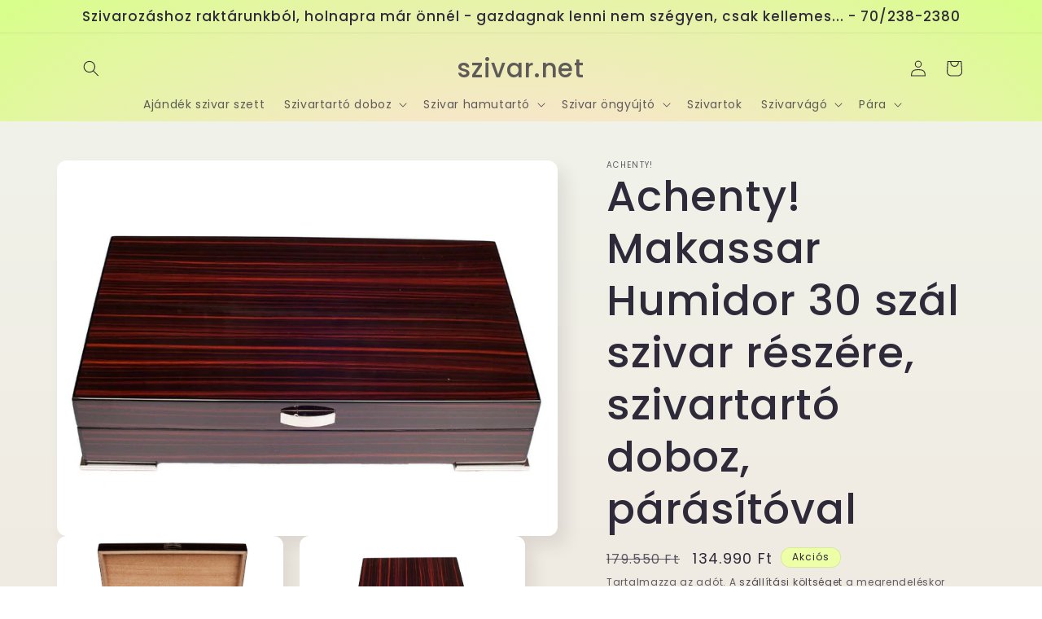

--- FILE ---
content_type: text/html; charset=utf-8
request_url: https://szivar.net/products/makassar-humidor-30-szal-szivar-reszere-szivartarto-doboz-parasitoval-achenty
body_size: 25822
content:
<!doctype html>
<html class="no-js" lang="hu">
  <head>
    <meta charset="utf-8">
    <meta http-equiv="X-UA-Compatible" content="IE=edge">
    <meta name="viewport" content="width=device-width,initial-scale=1">
    <meta name="theme-color" content="">
    <link rel="canonical" href="https://szivar.net/products/makassar-humidor-30-szal-szivar-reszere-szivartarto-doboz-parasitoval-achenty"><link rel="icon" type="image/png" href="//szivar.net/cdn/shop/files/sznet-favi.png?crop=center&height=32&v=1753633419&width=32"><link rel="preconnect" href="https://fonts.shopifycdn.com" crossorigin><title>
      Achenty! Makassar Humidor 30 szál szivar részére, szivartartó doboz, p
 &ndash; szivar.net</title>


    

    
      <meta name="description" content="Sötétbarna színű, lakkozott cédrusfa szivar tartó doboz, amely kb. 30 szivar tárolására alkalmas. Króm lábakon áll és króm fogantyúval nyitható, ami nagyon elegánssá teszi ezt a humidort. Akrylpolimer kristályos párásítóval és 2db elválasztó léccel küldjük. Külső méret: 34 x 20 x 7 cm">
    

    

<meta property="og:site_name" content="szivar.net">
<meta property="og:url" content="https://szivar.net/products/makassar-humidor-30-szal-szivar-reszere-szivartarto-doboz-parasitoval-achenty">
<meta property="og:title" content="Achenty! Makassar Humidor 30 szál szivar részére, szivartartó doboz, p">
<meta property="og:type" content="product">
<meta property="og:description" content="Sötétbarna színű, lakkozott cédrusfa szivar tartó doboz, amely kb. 30 szivar tárolására alkalmas. Króm lábakon áll és króm fogantyúval nyitható, ami nagyon elegánssá teszi ezt a humidort. Akrylpolimer kristályos párásítóval és 2db elválasztó léccel küldjük. Külső méret: 34 x 20 x 7 cm"><meta property="og:image" content="http://szivar.net/cdn/shop/products/E-83250-1.jpg?v=1708583672">
  <meta property="og:image:secure_url" content="https://szivar.net/cdn/shop/products/E-83250-1.jpg?v=1708583672">
  <meta property="og:image:width" content="800">
  <meta property="og:image:height" content="600"><meta property="og:price:amount" content="134.990">
  <meta property="og:price:currency" content="HUF"><meta name="twitter:card" content="summary_large_image">
<meta name="twitter:title" content="Achenty! Makassar Humidor 30 szál szivar részére, szivartartó doboz, p">
<meta name="twitter:description" content="Sötétbarna színű, lakkozott cédrusfa szivar tartó doboz, amely kb. 30 szivar tárolására alkalmas. Króm lábakon áll és króm fogantyúval nyitható, ami nagyon elegánssá teszi ezt a humidort. Akrylpolimer kristályos párásítóval és 2db elválasztó léccel küldjük. Külső méret: 34 x 20 x 7 cm">


    <script src="//szivar.net/cdn/shop/t/2/assets/constants.js?v=58251544750838685771698519877" defer="defer"></script>
    <script src="//szivar.net/cdn/shop/t/2/assets/pubsub.js?v=158357773527763999511698519877" defer="defer"></script>
    <script src="//szivar.net/cdn/shop/t/2/assets/global.js?v=54939145903281508041698519877" defer="defer"></script><script src="//szivar.net/cdn/shop/t/2/assets/animations.js?v=88693664871331136111698519877" defer="defer"></script><script>window.performance && window.performance.mark && window.performance.mark('shopify.content_for_header.start');</script><meta name="google-site-verification" content="gQXE8WhQRjbiVNuCuXvegkYEDTGldGc99SYrbaZjk7k">
<meta id="shopify-digital-wallet" name="shopify-digital-wallet" content="/78762934610/digital_wallets/dialog">
<link rel="alternate" type="application/json+oembed" href="https://szivar.net/products/makassar-humidor-30-szal-szivar-reszere-szivartarto-doboz-parasitoval-achenty.oembed">
<script async="async" src="/checkouts/internal/preloads.js?locale=hu-HU"></script>
<script id="shopify-features" type="application/json">{"accessToken":"4f62793be4a5d3706a9cfafb79351fc8","betas":["rich-media-storefront-analytics"],"domain":"szivar.net","predictiveSearch":true,"shopId":78762934610,"locale":"hu"}</script>
<script>var Shopify = Shopify || {};
Shopify.shop = "06fb31-2.myshopify.com";
Shopify.locale = "hu";
Shopify.currency = {"active":"HUF","rate":"1.0"};
Shopify.country = "HU";
Shopify.theme = {"name":"Sense","id":154636583250,"schema_name":"Sense","schema_version":"11.0.0","theme_store_id":1356,"role":"main"};
Shopify.theme.handle = "null";
Shopify.theme.style = {"id":null,"handle":null};
Shopify.cdnHost = "szivar.net/cdn";
Shopify.routes = Shopify.routes || {};
Shopify.routes.root = "/";</script>
<script type="module">!function(o){(o.Shopify=o.Shopify||{}).modules=!0}(window);</script>
<script>!function(o){function n(){var o=[];function n(){o.push(Array.prototype.slice.apply(arguments))}return n.q=o,n}var t=o.Shopify=o.Shopify||{};t.loadFeatures=n(),t.autoloadFeatures=n()}(window);</script>
<script id="shop-js-analytics" type="application/json">{"pageType":"product"}</script>
<script defer="defer" async type="module" src="//szivar.net/cdn/shopifycloud/shop-js/modules/v2/client.init-shop-cart-sync_BEqYEYh3.hu.esm.js"></script>
<script defer="defer" async type="module" src="//szivar.net/cdn/shopifycloud/shop-js/modules/v2/chunk.common_5b3HqhQy.esm.js"></script>
<script type="module">
  await import("//szivar.net/cdn/shopifycloud/shop-js/modules/v2/client.init-shop-cart-sync_BEqYEYh3.hu.esm.js");
await import("//szivar.net/cdn/shopifycloud/shop-js/modules/v2/chunk.common_5b3HqhQy.esm.js");

  window.Shopify.SignInWithShop?.initShopCartSync?.({"fedCMEnabled":true,"windoidEnabled":true});

</script>
<script>(function() {
  var isLoaded = false;
  function asyncLoad() {
    if (isLoaded) return;
    isLoaded = true;
    var urls = ["https:\/\/chimpstatic.com\/mcjs-connected\/js\/users\/3b60f59ecbfde5d83ee9278b9\/a7c95f17fe1c55ee746e8271a.js?shop=06fb31-2.myshopify.com"];
    for (var i = 0; i < urls.length; i++) {
      var s = document.createElement('script');
      s.type = 'text/javascript';
      s.async = true;
      s.src = urls[i];
      var x = document.getElementsByTagName('script')[0];
      x.parentNode.insertBefore(s, x);
    }
  };
  if(window.attachEvent) {
    window.attachEvent('onload', asyncLoad);
  } else {
    window.addEventListener('load', asyncLoad, false);
  }
})();</script>
<script id="__st">var __st={"a":78762934610,"offset":3600,"reqid":"d55c2a5c-aab5-42f8-bd51-fa0e062ce9c8-1764244708","pageurl":"szivar.net\/products\/makassar-humidor-30-szal-szivar-reszere-szivartarto-doboz-parasitoval-achenty","u":"1be635b48e87","p":"product","rtyp":"product","rid":8763584151890};</script>
<script>window.ShopifyPaypalV4VisibilityTracking = true;</script>
<script id="captcha-bootstrap">!function(){'use strict';const t='contact',e='account',n='new_comment',o=[[t,t],['blogs',n],['comments',n],[t,'customer']],c=[[e,'customer_login'],[e,'guest_login'],[e,'recover_customer_password'],[e,'create_customer']],r=t=>t.map((([t,e])=>`form[action*='/${t}']:not([data-nocaptcha='true']) input[name='form_type'][value='${e}']`)).join(','),a=t=>()=>t?[...document.querySelectorAll(t)].map((t=>t.form)):[];function s(){const t=[...o],e=r(t);return a(e)}const i='password',u='form_key',d=['recaptcha-v3-token','g-recaptcha-response','h-captcha-response',i],f=()=>{try{return window.sessionStorage}catch{return}},m='__shopify_v',_=t=>t.elements[u];function p(t,e,n=!1){try{const o=window.sessionStorage,c=JSON.parse(o.getItem(e)),{data:r}=function(t){const{data:e,action:n}=t;return t[m]||n?{data:e,action:n}:{data:t,action:n}}(c);for(const[e,n]of Object.entries(r))t.elements[e]&&(t.elements[e].value=n);n&&o.removeItem(e)}catch(o){console.error('form repopulation failed',{error:o})}}const l='form_type',E='cptcha';function T(t){t.dataset[E]=!0}const w=window,h=w.document,L='Shopify',v='ce_forms',y='captcha';let A=!1;((t,e)=>{const n=(g='f06e6c50-85a8-45c8-87d0-21a2b65856fe',I='https://cdn.shopify.com/shopifycloud/storefront-forms-hcaptcha/ce_storefront_forms_captcha_hcaptcha.v1.5.2.iife.js',D={infoText:'hCaptcha által védett',privacyText:'Adatvédelem',termsText:'Használati feltételek'},(t,e,n)=>{const o=w[L][v],c=o.bindForm;if(c)return c(t,g,e,D).then(n);var r;o.q.push([[t,g,e,D],n]),r=I,A||(h.body.append(Object.assign(h.createElement('script'),{id:'captcha-provider',async:!0,src:r})),A=!0)});var g,I,D;w[L]=w[L]||{},w[L][v]=w[L][v]||{},w[L][v].q=[],w[L][y]=w[L][y]||{},w[L][y].protect=function(t,e){n(t,void 0,e),T(t)},Object.freeze(w[L][y]),function(t,e,n,w,h,L){const[v,y,A,g]=function(t,e,n){const i=e?o:[],u=t?c:[],d=[...i,...u],f=r(d),m=r(i),_=r(d.filter((([t,e])=>n.includes(e))));return[a(f),a(m),a(_),s()]}(w,h,L),I=t=>{const e=t.target;return e instanceof HTMLFormElement?e:e&&e.form},D=t=>v().includes(t);t.addEventListener('submit',(t=>{const e=I(t);if(!e)return;const n=D(e)&&!e.dataset.hcaptchaBound&&!e.dataset.recaptchaBound,o=_(e),c=g().includes(e)&&(!o||!o.value);(n||c)&&t.preventDefault(),c&&!n&&(function(t){try{if(!f())return;!function(t){const e=f();if(!e)return;const n=_(t);if(!n)return;const o=n.value;o&&e.removeItem(o)}(t);const e=Array.from(Array(32),(()=>Math.random().toString(36)[2])).join('');!function(t,e){_(t)||t.append(Object.assign(document.createElement('input'),{type:'hidden',name:u})),t.elements[u].value=e}(t,e),function(t,e){const n=f();if(!n)return;const o=[...t.querySelectorAll(`input[type='${i}']`)].map((({name:t})=>t)),c=[...d,...o],r={};for(const[a,s]of new FormData(t).entries())c.includes(a)||(r[a]=s);n.setItem(e,JSON.stringify({[m]:1,action:t.action,data:r}))}(t,e)}catch(e){console.error('failed to persist form',e)}}(e),e.submit())}));const S=(t,e)=>{t&&!t.dataset[E]&&(n(t,e.some((e=>e===t))),T(t))};for(const o of['focusin','change'])t.addEventListener(o,(t=>{const e=I(t);D(e)&&S(e,y())}));const B=e.get('form_key'),M=e.get(l),P=B&&M;t.addEventListener('DOMContentLoaded',(()=>{const t=y();if(P)for(const e of t)e.elements[l].value===M&&p(e,B);[...new Set([...A(),...v().filter((t=>'true'===t.dataset.shopifyCaptcha))])].forEach((e=>S(e,t)))}))}(h,new URLSearchParams(w.location.search),n,t,e,['guest_login'])})(!0,!0)}();</script>
<script integrity="sha256-52AcMU7V7pcBOXWImdc/TAGTFKeNjmkeM1Pvks/DTgc=" data-source-attribution="shopify.loadfeatures" defer="defer" src="//szivar.net/cdn/shopifycloud/storefront/assets/storefront/load_feature-81c60534.js" crossorigin="anonymous"></script>
<script data-source-attribution="shopify.dynamic_checkout.dynamic.init">var Shopify=Shopify||{};Shopify.PaymentButton=Shopify.PaymentButton||{isStorefrontPortableWallets:!0,init:function(){window.Shopify.PaymentButton.init=function(){};var t=document.createElement("script");t.src="https://szivar.net/cdn/shopifycloud/portable-wallets/latest/portable-wallets.hu.js",t.type="module",document.head.appendChild(t)}};
</script>
<script data-source-attribution="shopify.dynamic_checkout.buyer_consent">
  function portableWalletsHideBuyerConsent(e){var t=document.getElementById("shopify-buyer-consent"),n=document.getElementById("shopify-subscription-policy-button");t&&n&&(t.classList.add("hidden"),t.setAttribute("aria-hidden","true"),n.removeEventListener("click",e))}function portableWalletsShowBuyerConsent(e){var t=document.getElementById("shopify-buyer-consent"),n=document.getElementById("shopify-subscription-policy-button");t&&n&&(t.classList.remove("hidden"),t.removeAttribute("aria-hidden"),n.addEventListener("click",e))}window.Shopify?.PaymentButton&&(window.Shopify.PaymentButton.hideBuyerConsent=portableWalletsHideBuyerConsent,window.Shopify.PaymentButton.showBuyerConsent=portableWalletsShowBuyerConsent);
</script>
<script>
  function portableWalletsCleanup(e){e&&e.src&&console.error("Failed to load portable wallets script "+e.src);var t=document.querySelectorAll("shopify-accelerated-checkout .shopify-payment-button__skeleton, shopify-accelerated-checkout-cart .wallet-cart-button__skeleton"),e=document.getElementById("shopify-buyer-consent");for(let e=0;e<t.length;e++)t[e].remove();e&&e.remove()}function portableWalletsNotLoadedAsModule(e){e instanceof ErrorEvent&&"string"==typeof e.message&&e.message.includes("import.meta")&&"string"==typeof e.filename&&e.filename.includes("portable-wallets")&&(window.removeEventListener("error",portableWalletsNotLoadedAsModule),window.Shopify.PaymentButton.failedToLoad=e,"loading"===document.readyState?document.addEventListener("DOMContentLoaded",window.Shopify.PaymentButton.init):window.Shopify.PaymentButton.init())}window.addEventListener("error",portableWalletsNotLoadedAsModule);
</script>

<script type="module" src="https://szivar.net/cdn/shopifycloud/portable-wallets/latest/portable-wallets.hu.js" onError="portableWalletsCleanup(this)" crossorigin="anonymous"></script>
<script nomodule>
  document.addEventListener("DOMContentLoaded", portableWalletsCleanup);
</script>

<link id="shopify-accelerated-checkout-styles" rel="stylesheet" media="screen" href="https://szivar.net/cdn/shopifycloud/portable-wallets/latest/accelerated-checkout-backwards-compat.css" crossorigin="anonymous">
<style id="shopify-accelerated-checkout-cart">
        #shopify-buyer-consent {
  margin-top: 1em;
  display: inline-block;
  width: 100%;
}

#shopify-buyer-consent.hidden {
  display: none;
}

#shopify-subscription-policy-button {
  background: none;
  border: none;
  padding: 0;
  text-decoration: underline;
  font-size: inherit;
  cursor: pointer;
}

#shopify-subscription-policy-button::before {
  box-shadow: none;
}

      </style>
<script id="sections-script" data-sections="header" defer="defer" src="//szivar.net/cdn/shop/t/2/compiled_assets/scripts.js?119"></script>
<script>window.performance && window.performance.mark && window.performance.mark('shopify.content_for_header.end');</script>


    <style data-shopify>
      @font-face {
  font-family: Poppins;
  font-weight: 400;
  font-style: normal;
  font-display: swap;
  src: url("//szivar.net/cdn/fonts/poppins/poppins_n4.0ba78fa5af9b0e1a374041b3ceaadf0a43b41362.woff2") format("woff2"),
       url("//szivar.net/cdn/fonts/poppins/poppins_n4.214741a72ff2596839fc9760ee7a770386cf16ca.woff") format("woff");
}

      @font-face {
  font-family: Poppins;
  font-weight: 700;
  font-style: normal;
  font-display: swap;
  src: url("//szivar.net/cdn/fonts/poppins/poppins_n7.56758dcf284489feb014a026f3727f2f20a54626.woff2") format("woff2"),
       url("//szivar.net/cdn/fonts/poppins/poppins_n7.f34f55d9b3d3205d2cd6f64955ff4b36f0cfd8da.woff") format("woff");
}

      @font-face {
  font-family: Poppins;
  font-weight: 400;
  font-style: italic;
  font-display: swap;
  src: url("//szivar.net/cdn/fonts/poppins/poppins_i4.846ad1e22474f856bd6b81ba4585a60799a9f5d2.woff2") format("woff2"),
       url("//szivar.net/cdn/fonts/poppins/poppins_i4.56b43284e8b52fc64c1fd271f289a39e8477e9ec.woff") format("woff");
}

      @font-face {
  font-family: Poppins;
  font-weight: 700;
  font-style: italic;
  font-display: swap;
  src: url("//szivar.net/cdn/fonts/poppins/poppins_i7.42fd71da11e9d101e1e6c7932199f925f9eea42d.woff2") format("woff2"),
       url("//szivar.net/cdn/fonts/poppins/poppins_i7.ec8499dbd7616004e21155106d13837fff4cf556.woff") format("woff");
}

      @font-face {
  font-family: Poppins;
  font-weight: 500;
  font-style: normal;
  font-display: swap;
  src: url("//szivar.net/cdn/fonts/poppins/poppins_n5.ad5b4b72b59a00358afc706450c864c3c8323842.woff2") format("woff2"),
       url("//szivar.net/cdn/fonts/poppins/poppins_n5.33757fdf985af2d24b32fcd84c9a09224d4b2c39.woff") format("woff");
}


      
        :root,
        .color-background-1 {
          --color-background: 253,251,247;
        
          --gradient-background: linear-gradient(180deg, rgba(240, 244, 236, 1), rgba(241, 235, 226, 1) 100%);
        
        --color-foreground: 46,42,57;
        --color-shadow: 46,42,57;
        --color-button: 155,4,111;
        --color-button-text: 253,251,247;
        --color-secondary-button: 253,251,247;
        --color-secondary-button-text: 46,42,57;
        --color-link: 46,42,57;
        --color-badge-foreground: 46,42,57;
        --color-badge-background: 253,251,247;
        --color-badge-border: 46,42,57;
        --payment-terms-background-color: rgb(253 251 247);
      }
      
        
        .color-background-2 {
          --color-background: 237,255,167;
        
          --gradient-background: radial-gradient(rgba(255, 229, 229, 1), rgba(255, 224, 218, 1) 25%, rgba(215, 255, 137, 1) 100%);
        
        --color-foreground: 46,42,57;
        --color-shadow: 46,42,57;
        --color-button: 46,42,57;
        --color-button-text: 237,255,167;
        --color-secondary-button: 237,255,167;
        --color-secondary-button-text: 46,42,57;
        --color-link: 46,42,57;
        --color-badge-foreground: 46,42,57;
        --color-badge-background: 237,255,167;
        --color-badge-border: 46,42,57;
        --payment-terms-background-color: rgb(237 255 167);
      }
      
        
        .color-inverse {
          --color-background: 46,42,57;
        
          --gradient-background: #2e2a39;
        
        --color-foreground: 253,251,247;
        --color-shadow: 46,42,57;
        --color-button: 253,251,247;
        --color-button-text: 46,42,57;
        --color-secondary-button: 46,42,57;
        --color-secondary-button-text: 253,251,247;
        --color-link: 253,251,247;
        --color-badge-foreground: 253,251,247;
        --color-badge-background: 46,42,57;
        --color-badge-border: 253,251,247;
        --payment-terms-background-color: rgb(46 42 57);
      }
      
        
        .color-accent-1 {
          --color-background: 155,4,111;
        
          --gradient-background: #9b046f;
        
        --color-foreground: 253,251,247;
        --color-shadow: 46,42,57;
        --color-button: 253,251,247;
        --color-button-text: 155,4,111;
        --color-secondary-button: 155,4,111;
        --color-secondary-button-text: 253,251,247;
        --color-link: 253,251,247;
        --color-badge-foreground: 253,251,247;
        --color-badge-background: 155,4,111;
        --color-badge-border: 253,251,247;
        --payment-terms-background-color: rgb(155 4 111);
      }
      
        
        .color-accent-2 {
          --color-background: 94,54,83;
        
          --gradient-background: linear-gradient(320deg, rgba(134, 16, 106, 1), rgba(94, 54, 83, 1) 100%);
        
        --color-foreground: 253,251,247;
        --color-shadow: 46,42,57;
        --color-button: 253,251,247;
        --color-button-text: 94,54,83;
        --color-secondary-button: 94,54,83;
        --color-secondary-button-text: 253,251,247;
        --color-link: 253,251,247;
        --color-badge-foreground: 253,251,247;
        --color-badge-background: 94,54,83;
        --color-badge-border: 253,251,247;
        --payment-terms-background-color: rgb(94 54 83);
      }
      

      body, .color-background-1, .color-background-2, .color-inverse, .color-accent-1, .color-accent-2 {
        color: rgba(var(--color-foreground), 0.75);
        background-color: rgb(var(--color-background));
      }

      :root {
        --font-body-family: Poppins, sans-serif;
        --font-body-style: normal;
        --font-body-weight: 400;
        --font-body-weight-bold: 700;

        --font-heading-family: Poppins, sans-serif;
        --font-heading-style: normal;
        --font-heading-weight: 500;

        --font-body-scale: 1.0;
        --font-heading-scale: 1.3;

        --media-padding: px;
        --media-border-opacity: 0.1;
        --media-border-width: 0px;
        --media-radius: 12px;
        --media-shadow-opacity: 0.1;
        --media-shadow-horizontal-offset: 10px;
        --media-shadow-vertical-offset: 12px;
        --media-shadow-blur-radius: 20px;
        --media-shadow-visible: 1;

        --page-width: 120rem;
        --page-width-margin: 0rem;

        --product-card-image-padding: 0.0rem;
        --product-card-corner-radius: 1.2rem;
        --product-card-text-alignment: center;
        --product-card-border-width: 0.0rem;
        --product-card-border-opacity: 0.1;
        --product-card-shadow-opacity: 0.05;
        --product-card-shadow-visible: 1;
        --product-card-shadow-horizontal-offset: 1.0rem;
        --product-card-shadow-vertical-offset: 1.0rem;
        --product-card-shadow-blur-radius: 3.5rem;

        --collection-card-image-padding: 0.0rem;
        --collection-card-corner-radius: 1.2rem;
        --collection-card-text-alignment: center;
        --collection-card-border-width: 0.0rem;
        --collection-card-border-opacity: 0.1;
        --collection-card-shadow-opacity: 0.05;
        --collection-card-shadow-visible: 1;
        --collection-card-shadow-horizontal-offset: 1.0rem;
        --collection-card-shadow-vertical-offset: 1.0rem;
        --collection-card-shadow-blur-radius: 3.5rem;

        --blog-card-image-padding: 0.0rem;
        --blog-card-corner-radius: 1.2rem;
        --blog-card-text-alignment: center;
        --blog-card-border-width: 0.0rem;
        --blog-card-border-opacity: 0.1;
        --blog-card-shadow-opacity: 0.05;
        --blog-card-shadow-visible: 1;
        --blog-card-shadow-horizontal-offset: 1.0rem;
        --blog-card-shadow-vertical-offset: 1.0rem;
        --blog-card-shadow-blur-radius: 3.5rem;

        --badge-corner-radius: 2.0rem;

        --popup-border-width: 1px;
        --popup-border-opacity: 0.1;
        --popup-corner-radius: 22px;
        --popup-shadow-opacity: 0.1;
        --popup-shadow-horizontal-offset: 10px;
        --popup-shadow-vertical-offset: 12px;
        --popup-shadow-blur-radius: 20px;

        --drawer-border-width: 1px;
        --drawer-border-opacity: 0.1;
        --drawer-shadow-opacity: 0.0;
        --drawer-shadow-horizontal-offset: 0px;
        --drawer-shadow-vertical-offset: 4px;
        --drawer-shadow-blur-radius: 5px;

        --spacing-sections-desktop: 36px;
        --spacing-sections-mobile: 25px;

        --grid-desktop-vertical-spacing: 40px;
        --grid-desktop-horizontal-spacing: 40px;
        --grid-mobile-vertical-spacing: 20px;
        --grid-mobile-horizontal-spacing: 20px;

        --text-boxes-border-opacity: 0.1;
        --text-boxes-border-width: 0px;
        --text-boxes-radius: 24px;
        --text-boxes-shadow-opacity: 0.0;
        --text-boxes-shadow-visible: 0;
        --text-boxes-shadow-horizontal-offset: 10px;
        --text-boxes-shadow-vertical-offset: 12px;
        --text-boxes-shadow-blur-radius: 20px;

        --buttons-radius: 10px;
        --buttons-radius-outset: 11px;
        --buttons-border-width: 1px;
        --buttons-border-opacity: 0.55;
        --buttons-shadow-opacity: 0.0;
        --buttons-shadow-visible: 0;
        --buttons-shadow-horizontal-offset: 0px;
        --buttons-shadow-vertical-offset: 4px;
        --buttons-shadow-blur-radius: 5px;
        --buttons-border-offset: 0.3px;

        --inputs-radius: 10px;
        --inputs-border-width: 1px;
        --inputs-border-opacity: 0.55;
        --inputs-shadow-opacity: 0.0;
        --inputs-shadow-horizontal-offset: 0px;
        --inputs-margin-offset: 0px;
        --inputs-shadow-vertical-offset: 4px;
        --inputs-shadow-blur-radius: 5px;
        --inputs-radius-outset: 11px;

        --variant-pills-radius: 10px;
        --variant-pills-border-width: 0px;
        --variant-pills-border-opacity: 0.1;
        --variant-pills-shadow-opacity: 0.0;
        --variant-pills-shadow-horizontal-offset: 0px;
        --variant-pills-shadow-vertical-offset: 4px;
        --variant-pills-shadow-blur-radius: 5px;
      }

      *,
      *::before,
      *::after {
        box-sizing: inherit;
      }

      html {
        box-sizing: border-box;
        font-size: calc(var(--font-body-scale) * 62.5%);
        height: 100%;
      }

      body {
        display: grid;
        grid-template-rows: auto auto 1fr auto;
        grid-template-columns: 100%;
        min-height: 100%;
        margin: 0;
        font-size: 1.5rem;
        letter-spacing: 0.06rem;
        line-height: calc(1 + 0.8 / var(--font-body-scale));
        font-family: var(--font-body-family);
        font-style: var(--font-body-style);
        font-weight: var(--font-body-weight);
      }

      @media screen and (min-width: 750px) {
        body {
          font-size: 1.6rem;
        }
      }
    </style>

    <link href="//szivar.net/cdn/shop/t/2/assets/base.css?v=857188114327262331698519877" rel="stylesheet" type="text/css" media="all" />
<link rel="preload" as="font" href="//szivar.net/cdn/fonts/poppins/poppins_n4.0ba78fa5af9b0e1a374041b3ceaadf0a43b41362.woff2" type="font/woff2" crossorigin><link rel="preload" as="font" href="//szivar.net/cdn/fonts/poppins/poppins_n5.ad5b4b72b59a00358afc706450c864c3c8323842.woff2" type="font/woff2" crossorigin><link
        rel="stylesheet"
        href="//szivar.net/cdn/shop/t/2/assets/component-predictive-search.css?v=118923337488134913561698519877"
        media="print"
        onload="this.media='all'"
      ><script>
      document.documentElement.className = document.documentElement.className.replace('no-js', 'js');
      if (Shopify.designMode) {
        document.documentElement.classList.add('shopify-design-mode');
      }
    </script>
  <link href="https://monorail-edge.shopifysvc.com" rel="dns-prefetch">
<script>(function(){if ("sendBeacon" in navigator && "performance" in window) {try {var session_token_from_headers = performance.getEntriesByType('navigation')[0].serverTiming.find(x => x.name == '_s').description;} catch {var session_token_from_headers = undefined;}var session_cookie_matches = document.cookie.match(/_shopify_s=([^;]*)/);var session_token_from_cookie = session_cookie_matches && session_cookie_matches.length === 2 ? session_cookie_matches[1] : "";var session_token = session_token_from_headers || session_token_from_cookie || "";function handle_abandonment_event(e) {var entries = performance.getEntries().filter(function(entry) {return /monorail-edge.shopifysvc.com/.test(entry.name);});if (!window.abandonment_tracked && entries.length === 0) {window.abandonment_tracked = true;var currentMs = Date.now();var navigation_start = performance.timing.navigationStart;var payload = {shop_id: 78762934610,url: window.location.href,navigation_start,duration: currentMs - navigation_start,session_token,page_type: "product"};window.navigator.sendBeacon("https://monorail-edge.shopifysvc.com/v1/produce", JSON.stringify({schema_id: "online_store_buyer_site_abandonment/1.1",payload: payload,metadata: {event_created_at_ms: currentMs,event_sent_at_ms: currentMs}}));}}window.addEventListener('pagehide', handle_abandonment_event);}}());</script>
<script id="web-pixels-manager-setup">(function e(e,d,r,n,o){if(void 0===o&&(o={}),!Boolean(null===(a=null===(i=window.Shopify)||void 0===i?void 0:i.analytics)||void 0===a?void 0:a.replayQueue)){var i,a;window.Shopify=window.Shopify||{};var t=window.Shopify;t.analytics=t.analytics||{};var s=t.analytics;s.replayQueue=[],s.publish=function(e,d,r){return s.replayQueue.push([e,d,r]),!0};try{self.performance.mark("wpm:start")}catch(e){}var l=function(){var e={modern:/Edge?\/(1{2}[4-9]|1[2-9]\d|[2-9]\d{2}|\d{4,})\.\d+(\.\d+|)|Firefox\/(1{2}[4-9]|1[2-9]\d|[2-9]\d{2}|\d{4,})\.\d+(\.\d+|)|Chrom(ium|e)\/(9{2}|\d{3,})\.\d+(\.\d+|)|(Maci|X1{2}).+ Version\/(15\.\d+|(1[6-9]|[2-9]\d|\d{3,})\.\d+)([,.]\d+|)( \(\w+\)|)( Mobile\/\w+|) Safari\/|Chrome.+OPR\/(9{2}|\d{3,})\.\d+\.\d+|(CPU[ +]OS|iPhone[ +]OS|CPU[ +]iPhone|CPU IPhone OS|CPU iPad OS)[ +]+(15[._]\d+|(1[6-9]|[2-9]\d|\d{3,})[._]\d+)([._]\d+|)|Android:?[ /-](13[3-9]|1[4-9]\d|[2-9]\d{2}|\d{4,})(\.\d+|)(\.\d+|)|Android.+Firefox\/(13[5-9]|1[4-9]\d|[2-9]\d{2}|\d{4,})\.\d+(\.\d+|)|Android.+Chrom(ium|e)\/(13[3-9]|1[4-9]\d|[2-9]\d{2}|\d{4,})\.\d+(\.\d+|)|SamsungBrowser\/([2-9]\d|\d{3,})\.\d+/,legacy:/Edge?\/(1[6-9]|[2-9]\d|\d{3,})\.\d+(\.\d+|)|Firefox\/(5[4-9]|[6-9]\d|\d{3,})\.\d+(\.\d+|)|Chrom(ium|e)\/(5[1-9]|[6-9]\d|\d{3,})\.\d+(\.\d+|)([\d.]+$|.*Safari\/(?![\d.]+ Edge\/[\d.]+$))|(Maci|X1{2}).+ Version\/(10\.\d+|(1[1-9]|[2-9]\d|\d{3,})\.\d+)([,.]\d+|)( \(\w+\)|)( Mobile\/\w+|) Safari\/|Chrome.+OPR\/(3[89]|[4-9]\d|\d{3,})\.\d+\.\d+|(CPU[ +]OS|iPhone[ +]OS|CPU[ +]iPhone|CPU IPhone OS|CPU iPad OS)[ +]+(10[._]\d+|(1[1-9]|[2-9]\d|\d{3,})[._]\d+)([._]\d+|)|Android:?[ /-](13[3-9]|1[4-9]\d|[2-9]\d{2}|\d{4,})(\.\d+|)(\.\d+|)|Mobile Safari.+OPR\/([89]\d|\d{3,})\.\d+\.\d+|Android.+Firefox\/(13[5-9]|1[4-9]\d|[2-9]\d{2}|\d{4,})\.\d+(\.\d+|)|Android.+Chrom(ium|e)\/(13[3-9]|1[4-9]\d|[2-9]\d{2}|\d{4,})\.\d+(\.\d+|)|Android.+(UC? ?Browser|UCWEB|U3)[ /]?(15\.([5-9]|\d{2,})|(1[6-9]|[2-9]\d|\d{3,})\.\d+)\.\d+|SamsungBrowser\/(5\.\d+|([6-9]|\d{2,})\.\d+)|Android.+MQ{2}Browser\/(14(\.(9|\d{2,})|)|(1[5-9]|[2-9]\d|\d{3,})(\.\d+|))(\.\d+|)|K[Aa][Ii]OS\/(3\.\d+|([4-9]|\d{2,})\.\d+)(\.\d+|)/},d=e.modern,r=e.legacy,n=navigator.userAgent;return n.match(d)?"modern":n.match(r)?"legacy":"unknown"}(),u="modern"===l?"modern":"legacy",c=(null!=n?n:{modern:"",legacy:""})[u],f=function(e){return[e.baseUrl,"/wpm","/b",e.hashVersion,"modern"===e.buildTarget?"m":"l",".js"].join("")}({baseUrl:d,hashVersion:r,buildTarget:u}),m=function(e){var d=e.version,r=e.bundleTarget,n=e.surface,o=e.pageUrl,i=e.monorailEndpoint;return{emit:function(e){var a=e.status,t=e.errorMsg,s=(new Date).getTime(),l=JSON.stringify({metadata:{event_sent_at_ms:s},events:[{schema_id:"web_pixels_manager_load/3.1",payload:{version:d,bundle_target:r,page_url:o,status:a,surface:n,error_msg:t},metadata:{event_created_at_ms:s}}]});if(!i)return console&&console.warn&&console.warn("[Web Pixels Manager] No Monorail endpoint provided, skipping logging."),!1;try{return self.navigator.sendBeacon.bind(self.navigator)(i,l)}catch(e){}var u=new XMLHttpRequest;try{return u.open("POST",i,!0),u.setRequestHeader("Content-Type","text/plain"),u.send(l),!0}catch(e){return console&&console.warn&&console.warn("[Web Pixels Manager] Got an unhandled error while logging to Monorail."),!1}}}}({version:r,bundleTarget:l,surface:e.surface,pageUrl:self.location.href,monorailEndpoint:e.monorailEndpoint});try{o.browserTarget=l,function(e){var d=e.src,r=e.async,n=void 0===r||r,o=e.onload,i=e.onerror,a=e.sri,t=e.scriptDataAttributes,s=void 0===t?{}:t,l=document.createElement("script"),u=document.querySelector("head"),c=document.querySelector("body");if(l.async=n,l.src=d,a&&(l.integrity=a,l.crossOrigin="anonymous"),s)for(var f in s)if(Object.prototype.hasOwnProperty.call(s,f))try{l.dataset[f]=s[f]}catch(e){}if(o&&l.addEventListener("load",o),i&&l.addEventListener("error",i),u)u.appendChild(l);else{if(!c)throw new Error("Did not find a head or body element to append the script");c.appendChild(l)}}({src:f,async:!0,onload:function(){if(!function(){var e,d;return Boolean(null===(d=null===(e=window.Shopify)||void 0===e?void 0:e.analytics)||void 0===d?void 0:d.initialized)}()){var d=window.webPixelsManager.init(e)||void 0;if(d){var r=window.Shopify.analytics;r.replayQueue.forEach((function(e){var r=e[0],n=e[1],o=e[2];d.publishCustomEvent(r,n,o)})),r.replayQueue=[],r.publish=d.publishCustomEvent,r.visitor=d.visitor,r.initialized=!0}}},onerror:function(){return m.emit({status:"failed",errorMsg:"".concat(f," has failed to load")})},sri:function(e){var d=/^sha384-[A-Za-z0-9+/=]+$/;return"string"==typeof e&&d.test(e)}(c)?c:"",scriptDataAttributes:o}),m.emit({status:"loading"})}catch(e){m.emit({status:"failed",errorMsg:(null==e?void 0:e.message)||"Unknown error"})}}})({shopId: 78762934610,storefrontBaseUrl: "https://szivar.net",extensionsBaseUrl: "https://extensions.shopifycdn.com/cdn/shopifycloud/web-pixels-manager",monorailEndpoint: "https://monorail-edge.shopifysvc.com/unstable/produce_batch",surface: "storefront-renderer",enabledBetaFlags: ["2dca8a86"],webPixelsConfigList: [{"id":"1111458130","configuration":"{\"config\":\"{\\\"google_tag_ids\\\":[\\\"GT-TB7VRQB6\\\"],\\\"target_country\\\":\\\"HU\\\",\\\"gtag_events\\\":[{\\\"type\\\":\\\"view_item\\\",\\\"action_label\\\":\\\"MC-930LB4V7EC\\\"},{\\\"type\\\":\\\"purchase\\\",\\\"action_label\\\":\\\"MC-930LB4V7EC\\\"},{\\\"type\\\":\\\"page_view\\\",\\\"action_label\\\":\\\"MC-930LB4V7EC\\\"}],\\\"enable_monitoring_mode\\\":false}\"}","eventPayloadVersion":"v1","runtimeContext":"OPEN","scriptVersion":"b2a88bafab3e21179ed38636efcd8a93","type":"APP","apiClientId":1780363,"privacyPurposes":[],"dataSharingAdjustments":{"protectedCustomerApprovalScopes":["read_customer_address","read_customer_email","read_customer_name","read_customer_personal_data","read_customer_phone"]}},{"id":"498860370","configuration":"{\"pixel_id\":\"1458288388385138\",\"pixel_type\":\"facebook_pixel\",\"metaapp_system_user_token\":\"-\"}","eventPayloadVersion":"v1","runtimeContext":"OPEN","scriptVersion":"ca16bc87fe92b6042fbaa3acc2fbdaa6","type":"APP","apiClientId":2329312,"privacyPurposes":["ANALYTICS","MARKETING","SALE_OF_DATA"],"dataSharingAdjustments":{"protectedCustomerApprovalScopes":["read_customer_address","read_customer_email","read_customer_name","read_customer_personal_data","read_customer_phone"]}},{"id":"shopify-app-pixel","configuration":"{}","eventPayloadVersion":"v1","runtimeContext":"STRICT","scriptVersion":"0450","apiClientId":"shopify-pixel","type":"APP","privacyPurposes":["ANALYTICS","MARKETING"]},{"id":"shopify-custom-pixel","eventPayloadVersion":"v1","runtimeContext":"LAX","scriptVersion":"0450","apiClientId":"shopify-pixel","type":"CUSTOM","privacyPurposes":["ANALYTICS","MARKETING"]}],isMerchantRequest: false,initData: {"shop":{"name":"szivar.net","paymentSettings":{"currencyCode":"HUF"},"myshopifyDomain":"06fb31-2.myshopify.com","countryCode":"HU","storefrontUrl":"https:\/\/szivar.net"},"customer":null,"cart":null,"checkout":null,"productVariants":[{"price":{"amount":134990.0,"currencyCode":"HUF"},"product":{"title":"Achenty! Makassar Humidor 30 szál szivar részére, szivartartó doboz, párásítóval","vendor":"Achenty!","id":"8763584151890","untranslatedTitle":"Achenty! Makassar Humidor 30 szál szivar részére, szivartartó doboz, párásítóval","url":"\/products\/makassar-humidor-30-szal-szivar-reszere-szivartarto-doboz-parasitoval-achenty","type":""},"id":"47729125851474","image":{"src":"\/\/szivar.net\/cdn\/shop\/products\/E-83250-1.jpg?v=1708583672"},"sku":"E-83250","title":"Default Title","untranslatedTitle":"Default Title"}],"purchasingCompany":null},},"https://szivar.net/cdn","ae1676cfwd2530674p4253c800m34e853cb",{"modern":"","legacy":""},{"shopId":"78762934610","storefrontBaseUrl":"https:\/\/szivar.net","extensionBaseUrl":"https:\/\/extensions.shopifycdn.com\/cdn\/shopifycloud\/web-pixels-manager","surface":"storefront-renderer","enabledBetaFlags":"[\"2dca8a86\"]","isMerchantRequest":"false","hashVersion":"ae1676cfwd2530674p4253c800m34e853cb","publish":"custom","events":"[[\"page_viewed\",{}],[\"product_viewed\",{\"productVariant\":{\"price\":{\"amount\":134990.0,\"currencyCode\":\"HUF\"},\"product\":{\"title\":\"Achenty! Makassar Humidor 30 szál szivar részére, szivartartó doboz, párásítóval\",\"vendor\":\"Achenty!\",\"id\":\"8763584151890\",\"untranslatedTitle\":\"Achenty! Makassar Humidor 30 szál szivar részére, szivartartó doboz, párásítóval\",\"url\":\"\/products\/makassar-humidor-30-szal-szivar-reszere-szivartarto-doboz-parasitoval-achenty\",\"type\":\"\"},\"id\":\"47729125851474\",\"image\":{\"src\":\"\/\/szivar.net\/cdn\/shop\/products\/E-83250-1.jpg?v=1708583672\"},\"sku\":\"E-83250\",\"title\":\"Default Title\",\"untranslatedTitle\":\"Default Title\"}}]]"});</script><script>
  window.ShopifyAnalytics = window.ShopifyAnalytics || {};
  window.ShopifyAnalytics.meta = window.ShopifyAnalytics.meta || {};
  window.ShopifyAnalytics.meta.currency = 'HUF';
  var meta = {"product":{"id":8763584151890,"gid":"gid:\/\/shopify\/Product\/8763584151890","vendor":"Achenty!","type":"","variants":[{"id":47729125851474,"price":13499000,"name":"Achenty! Makassar Humidor 30 szál szivar részére, szivartartó doboz, párásítóval","public_title":null,"sku":"E-83250"}],"remote":false},"page":{"pageType":"product","resourceType":"product","resourceId":8763584151890}};
  for (var attr in meta) {
    window.ShopifyAnalytics.meta[attr] = meta[attr];
  }
</script>
<script class="analytics">
  (function () {
    var customDocumentWrite = function(content) {
      var jquery = null;

      if (window.jQuery) {
        jquery = window.jQuery;
      } else if (window.Checkout && window.Checkout.$) {
        jquery = window.Checkout.$;
      }

      if (jquery) {
        jquery('body').append(content);
      }
    };

    var hasLoggedConversion = function(token) {
      if (token) {
        return document.cookie.indexOf('loggedConversion=' + token) !== -1;
      }
      return false;
    }

    var setCookieIfConversion = function(token) {
      if (token) {
        var twoMonthsFromNow = new Date(Date.now());
        twoMonthsFromNow.setMonth(twoMonthsFromNow.getMonth() + 2);

        document.cookie = 'loggedConversion=' + token + '; expires=' + twoMonthsFromNow;
      }
    }

    var trekkie = window.ShopifyAnalytics.lib = window.trekkie = window.trekkie || [];
    if (trekkie.integrations) {
      return;
    }
    trekkie.methods = [
      'identify',
      'page',
      'ready',
      'track',
      'trackForm',
      'trackLink'
    ];
    trekkie.factory = function(method) {
      return function() {
        var args = Array.prototype.slice.call(arguments);
        args.unshift(method);
        trekkie.push(args);
        return trekkie;
      };
    };
    for (var i = 0; i < trekkie.methods.length; i++) {
      var key = trekkie.methods[i];
      trekkie[key] = trekkie.factory(key);
    }
    trekkie.load = function(config) {
      trekkie.config = config || {};
      trekkie.config.initialDocumentCookie = document.cookie;
      var first = document.getElementsByTagName('script')[0];
      var script = document.createElement('script');
      script.type = 'text/javascript';
      script.onerror = function(e) {
        var scriptFallback = document.createElement('script');
        scriptFallback.type = 'text/javascript';
        scriptFallback.onerror = function(error) {
                var Monorail = {
      produce: function produce(monorailDomain, schemaId, payload) {
        var currentMs = new Date().getTime();
        var event = {
          schema_id: schemaId,
          payload: payload,
          metadata: {
            event_created_at_ms: currentMs,
            event_sent_at_ms: currentMs
          }
        };
        return Monorail.sendRequest("https://" + monorailDomain + "/v1/produce", JSON.stringify(event));
      },
      sendRequest: function sendRequest(endpointUrl, payload) {
        // Try the sendBeacon API
        if (window && window.navigator && typeof window.navigator.sendBeacon === 'function' && typeof window.Blob === 'function' && !Monorail.isIos12()) {
          var blobData = new window.Blob([payload], {
            type: 'text/plain'
          });

          if (window.navigator.sendBeacon(endpointUrl, blobData)) {
            return true;
          } // sendBeacon was not successful

        } // XHR beacon

        var xhr = new XMLHttpRequest();

        try {
          xhr.open('POST', endpointUrl);
          xhr.setRequestHeader('Content-Type', 'text/plain');
          xhr.send(payload);
        } catch (e) {
          console.log(e);
        }

        return false;
      },
      isIos12: function isIos12() {
        return window.navigator.userAgent.lastIndexOf('iPhone; CPU iPhone OS 12_') !== -1 || window.navigator.userAgent.lastIndexOf('iPad; CPU OS 12_') !== -1;
      }
    };
    Monorail.produce('monorail-edge.shopifysvc.com',
      'trekkie_storefront_load_errors/1.1',
      {shop_id: 78762934610,
      theme_id: 154636583250,
      app_name: "storefront",
      context_url: window.location.href,
      source_url: "//szivar.net/cdn/s/trekkie.storefront.3c703df509f0f96f3237c9daa54e2777acf1a1dd.min.js"});

        };
        scriptFallback.async = true;
        scriptFallback.src = '//szivar.net/cdn/s/trekkie.storefront.3c703df509f0f96f3237c9daa54e2777acf1a1dd.min.js';
        first.parentNode.insertBefore(scriptFallback, first);
      };
      script.async = true;
      script.src = '//szivar.net/cdn/s/trekkie.storefront.3c703df509f0f96f3237c9daa54e2777acf1a1dd.min.js';
      first.parentNode.insertBefore(script, first);
    };
    trekkie.load(
      {"Trekkie":{"appName":"storefront","development":false,"defaultAttributes":{"shopId":78762934610,"isMerchantRequest":null,"themeId":154636583250,"themeCityHash":"6108597134804466424","contentLanguage":"hu","currency":"HUF","eventMetadataId":"d6f90b81-7f1b-441a-a239-89341d150db7"},"isServerSideCookieWritingEnabled":true,"monorailRegion":"shop_domain","enabledBetaFlags":["f0df213a"]},"Session Attribution":{},"S2S":{"facebookCapiEnabled":true,"source":"trekkie-storefront-renderer","apiClientId":580111}}
    );

    var loaded = false;
    trekkie.ready(function() {
      if (loaded) return;
      loaded = true;

      window.ShopifyAnalytics.lib = window.trekkie;

      var originalDocumentWrite = document.write;
      document.write = customDocumentWrite;
      try { window.ShopifyAnalytics.merchantGoogleAnalytics.call(this); } catch(error) {};
      document.write = originalDocumentWrite;

      window.ShopifyAnalytics.lib.page(null,{"pageType":"product","resourceType":"product","resourceId":8763584151890,"shopifyEmitted":true});

      var match = window.location.pathname.match(/checkouts\/(.+)\/(thank_you|post_purchase)/)
      var token = match? match[1]: undefined;
      if (!hasLoggedConversion(token)) {
        setCookieIfConversion(token);
        window.ShopifyAnalytics.lib.track("Viewed Product",{"currency":"HUF","variantId":47729125851474,"productId":8763584151890,"productGid":"gid:\/\/shopify\/Product\/8763584151890","name":"Achenty! Makassar Humidor 30 szál szivar részére, szivartartó doboz, párásítóval","price":"134990.00","sku":"E-83250","brand":"Achenty!","variant":null,"category":"","nonInteraction":true,"remote":false},undefined,undefined,{"shopifyEmitted":true});
      window.ShopifyAnalytics.lib.track("monorail:\/\/trekkie_storefront_viewed_product\/1.1",{"currency":"HUF","variantId":47729125851474,"productId":8763584151890,"productGid":"gid:\/\/shopify\/Product\/8763584151890","name":"Achenty! Makassar Humidor 30 szál szivar részére, szivartartó doboz, párásítóval","price":"134990.00","sku":"E-83250","brand":"Achenty!","variant":null,"category":"","nonInteraction":true,"remote":false,"referer":"https:\/\/szivar.net\/products\/makassar-humidor-30-szal-szivar-reszere-szivartarto-doboz-parasitoval-achenty"});
      }
    });


        var eventsListenerScript = document.createElement('script');
        eventsListenerScript.async = true;
        eventsListenerScript.src = "//szivar.net/cdn/shopifycloud/storefront/assets/shop_events_listener-3da45d37.js";
        document.getElementsByTagName('head')[0].appendChild(eventsListenerScript);

})();</script>
<script
  defer
  src="https://szivar.net/cdn/shopifycloud/perf-kit/shopify-perf-kit-2.1.2.min.js"
  data-application="storefront-renderer"
  data-shop-id="78762934610"
  data-render-region="gcp-us-east1"
  data-page-type="product"
  data-theme-instance-id="154636583250"
  data-theme-name="Sense"
  data-theme-version="11.0.0"
  data-monorail-region="shop_domain"
  data-resource-timing-sampling-rate="10"
  data-shs="true"
  data-shs-beacon="true"
  data-shs-export-with-fetch="true"
  data-shs-logs-sample-rate="1"
></script>
</head>

  <body class="gradient">
    <a class="skip-to-content-link button visually-hidden" href="#MainContent">
      Ugrás a tartalomhoz
    </a><!-- BEGIN sections: header-group -->
<div id="shopify-section-sections--20029744120146__announcement-bar" class="shopify-section shopify-section-group-header-group announcement-bar-section"><link href="//szivar.net/cdn/shop/t/2/assets/component-slideshow.css?v=107725913939919748051698519877" rel="stylesheet" type="text/css" media="all" />
<link href="//szivar.net/cdn/shop/t/2/assets/component-slider.css?v=114212096148022386971698519877" rel="stylesheet" type="text/css" media="all" />


<div
  class="utility-bar color-background-2 gradient utility-bar--bottom-border"
  
>
  <div class="page-width utility-bar__grid"><div
        class="announcement-bar"
        role="region"
        aria-label="Közlemény"
        
      ><p class="announcement-bar__message h5">
            <span>Szivarozáshoz raktárunkból, holnapra már önnél - gazdagnak lenni nem szégyen, csak kellemes... - 70/238-2380</span></p></div><div class="localization-wrapper">
</div>
  </div>
</div>


</div><div id="shopify-section-sections--20029744120146__header" class="shopify-section shopify-section-group-header-group section-header"><link rel="stylesheet" href="//szivar.net/cdn/shop/t/2/assets/component-list-menu.css?v=151968516119678728991698519877" media="print" onload="this.media='all'">
<link rel="stylesheet" href="//szivar.net/cdn/shop/t/2/assets/component-search.css?v=130382253973794904871698519877" media="print" onload="this.media='all'">
<link rel="stylesheet" href="//szivar.net/cdn/shop/t/2/assets/component-menu-drawer.css?v=31331429079022630271698519877" media="print" onload="this.media='all'">
<link rel="stylesheet" href="//szivar.net/cdn/shop/t/2/assets/component-cart-notification.css?v=54116361853792938221698519877" media="print" onload="this.media='all'">
<link rel="stylesheet" href="//szivar.net/cdn/shop/t/2/assets/component-cart-items.css?v=63185545252468242311698519877" media="print" onload="this.media='all'"><link rel="stylesheet" href="//szivar.net/cdn/shop/t/2/assets/component-price.css?v=70172745017360139101698519877" media="print" onload="this.media='all'">
  <link rel="stylesheet" href="//szivar.net/cdn/shop/t/2/assets/component-loading-overlay.css?v=58800470094666109841698519877" media="print" onload="this.media='all'"><noscript><link href="//szivar.net/cdn/shop/t/2/assets/component-list-menu.css?v=151968516119678728991698519877" rel="stylesheet" type="text/css" media="all" /></noscript>
<noscript><link href="//szivar.net/cdn/shop/t/2/assets/component-search.css?v=130382253973794904871698519877" rel="stylesheet" type="text/css" media="all" /></noscript>
<noscript><link href="//szivar.net/cdn/shop/t/2/assets/component-menu-drawer.css?v=31331429079022630271698519877" rel="stylesheet" type="text/css" media="all" /></noscript>
<noscript><link href="//szivar.net/cdn/shop/t/2/assets/component-cart-notification.css?v=54116361853792938221698519877" rel="stylesheet" type="text/css" media="all" /></noscript>
<noscript><link href="//szivar.net/cdn/shop/t/2/assets/component-cart-items.css?v=63185545252468242311698519877" rel="stylesheet" type="text/css" media="all" /></noscript>

<style>
  header-drawer {
    justify-self: start;
    margin-left: -1.2rem;
  }@media screen and (min-width: 990px) {
      header-drawer {
        display: none;
      }
    }.menu-drawer-container {
    display: flex;
  }

  .list-menu {
    list-style: none;
    padding: 0;
    margin: 0;
  }

  .list-menu--inline {
    display: inline-flex;
    flex-wrap: wrap;
  }

  summary.list-menu__item {
    padding-right: 2.7rem;
  }

  .list-menu__item {
    display: flex;
    align-items: center;
    line-height: calc(1 + 0.3 / var(--font-body-scale));
  }

  .list-menu__item--link {
    text-decoration: none;
    padding-bottom: 1rem;
    padding-top: 1rem;
    line-height: calc(1 + 0.8 / var(--font-body-scale));
  }

  @media screen and (min-width: 750px) {
    .list-menu__item--link {
      padding-bottom: 0.5rem;
      padding-top: 0.5rem;
    }
  }
</style><style data-shopify>.header {
    padding: 10px 3rem 0px 3rem;
  }

  .section-header {
    position: sticky; /* This is for fixing a Safari z-index issue. PR #2147 */
    margin-bottom: 18px;
  }

  @media screen and (min-width: 750px) {
    .section-header {
      margin-bottom: 24px;
    }
  }

  @media screen and (min-width: 990px) {
    .header {
      padding-top: 20px;
      padding-bottom: 0px;
    }
  }</style><script src="//szivar.net/cdn/shop/t/2/assets/details-disclosure.js?v=13653116266235556501698519877" defer="defer"></script>
<script src="//szivar.net/cdn/shop/t/2/assets/details-modal.js?v=25581673532751508451698519877" defer="defer"></script>
<script src="//szivar.net/cdn/shop/t/2/assets/cart-notification.js?v=133508293167896966491698519877" defer="defer"></script>
<script src="//szivar.net/cdn/shop/t/2/assets/search-form.js?v=133129549252120666541698519878" defer="defer"></script><svg xmlns="http://www.w3.org/2000/svg" class="hidden">
  <symbol id="icon-search" viewbox="0 0 18 19" fill="none">
    <path fill-rule="evenodd" clip-rule="evenodd" d="M11.03 11.68A5.784 5.784 0 112.85 3.5a5.784 5.784 0 018.18 8.18zm.26 1.12a6.78 6.78 0 11.72-.7l5.4 5.4a.5.5 0 11-.71.7l-5.41-5.4z" fill="currentColor"/>
  </symbol>

  <symbol id="icon-reset" class="icon icon-close"  fill="none" viewBox="0 0 18 18" stroke="currentColor">
    <circle r="8.5" cy="9" cx="9" stroke-opacity="0.2"/>
    <path d="M6.82972 6.82915L1.17193 1.17097" stroke-linecap="round" stroke-linejoin="round" transform="translate(5 5)"/>
    <path d="M1.22896 6.88502L6.77288 1.11523" stroke-linecap="round" stroke-linejoin="round" transform="translate(5 5)"/>
  </symbol>

  <symbol id="icon-close" class="icon icon-close" fill="none" viewBox="0 0 18 17">
    <path d="M.865 15.978a.5.5 0 00.707.707l7.433-7.431 7.579 7.282a.501.501 0 00.846-.37.5.5 0 00-.153-.351L9.712 8.546l7.417-7.416a.5.5 0 10-.707-.708L8.991 7.853 1.413.573a.5.5 0 10-.693.72l7.563 7.268-7.418 7.417z" fill="currentColor">
  </symbol>
</svg><sticky-header data-sticky-type="on-scroll-up" class="header-wrapper color-background-2 gradient"><header class="header header--top-center header--mobile-center page-width header--has-menu header--has-account">

<header-drawer data-breakpoint="tablet">
  <details id="Details-menu-drawer-container" class="menu-drawer-container">
    <summary
      class="header__icon header__icon--menu header__icon--summary link focus-inset"
      aria-label="Menü"
    >
      <span>
        <svg
  xmlns="http://www.w3.org/2000/svg"
  aria-hidden="true"
  focusable="false"
  class="icon icon-hamburger"
  fill="none"
  viewBox="0 0 18 16"
>
  <path d="M1 .5a.5.5 0 100 1h15.71a.5.5 0 000-1H1zM.5 8a.5.5 0 01.5-.5h15.71a.5.5 0 010 1H1A.5.5 0 01.5 8zm0 7a.5.5 0 01.5-.5h15.71a.5.5 0 010 1H1a.5.5 0 01-.5-.5z" fill="currentColor">
</svg>

        <svg
  xmlns="http://www.w3.org/2000/svg"
  aria-hidden="true"
  focusable="false"
  class="icon icon-close"
  fill="none"
  viewBox="0 0 18 17"
>
  <path d="M.865 15.978a.5.5 0 00.707.707l7.433-7.431 7.579 7.282a.501.501 0 00.846-.37.5.5 0 00-.153-.351L9.712 8.546l7.417-7.416a.5.5 0 10-.707-.708L8.991 7.853 1.413.573a.5.5 0 10-.693.72l7.563 7.268-7.418 7.417z" fill="currentColor">
</svg>

      </span>
    </summary>
    <div id="menu-drawer" class="gradient menu-drawer motion-reduce color-background-1">
      <div class="menu-drawer__inner-container">
        <div class="menu-drawer__navigation-container">
          <nav class="menu-drawer__navigation">
            <ul class="menu-drawer__menu has-submenu list-menu" role="list"><li><a
                      id="HeaderDrawer-ajandek-szivar-szett"
                      href="/collections/ajandek-szett"
                      class="menu-drawer__menu-item list-menu__item link link--text focus-inset"
                      
                    >
                      Ajándék szivar szett
                    </a></li><li><details id="Details-menu-drawer-menu-item-2">
                      <summary
                        id="HeaderDrawer-szivartarto-doboz"
                        class="menu-drawer__menu-item list-menu__item link link--text focus-inset"
                      >
                        Szivartartó doboz
                        <svg
  viewBox="0 0 14 10"
  fill="none"
  aria-hidden="true"
  focusable="false"
  class="icon icon-arrow"
  xmlns="http://www.w3.org/2000/svg"
>
  <path fill-rule="evenodd" clip-rule="evenodd" d="M8.537.808a.5.5 0 01.817-.162l4 4a.5.5 0 010 .708l-4 4a.5.5 0 11-.708-.708L11.793 5.5H1a.5.5 0 010-1h10.793L8.646 1.354a.5.5 0 01-.109-.546z" fill="currentColor">
</svg>

                        <svg aria-hidden="true" focusable="false" class="icon icon-caret" viewBox="0 0 10 6">
  <path fill-rule="evenodd" clip-rule="evenodd" d="M9.354.646a.5.5 0 00-.708 0L5 4.293 1.354.646a.5.5 0 00-.708.708l4 4a.5.5 0 00.708 0l4-4a.5.5 0 000-.708z" fill="currentColor">
</svg>

                      </summary>
                      <div
                        id="link-szivartarto-doboz"
                        class="menu-drawer__submenu has-submenu gradient motion-reduce"
                        tabindex="-1"
                      >
                        <div class="menu-drawer__inner-submenu">
                          <button class="menu-drawer__close-button link link--text focus-inset" aria-expanded="true">
                            <svg
  viewBox="0 0 14 10"
  fill="none"
  aria-hidden="true"
  focusable="false"
  class="icon icon-arrow"
  xmlns="http://www.w3.org/2000/svg"
>
  <path fill-rule="evenodd" clip-rule="evenodd" d="M8.537.808a.5.5 0 01.817-.162l4 4a.5.5 0 010 .708l-4 4a.5.5 0 11-.708-.708L11.793 5.5H1a.5.5 0 010-1h10.793L8.646 1.354a.5.5 0 01-.109-.546z" fill="currentColor">
</svg>

                            Szivartartó doboz
                          </button>
                          <ul class="menu-drawer__menu list-menu" role="list" tabindex="-1"><li><a
                                    id="HeaderDrawer-szivartarto-doboz-kicsi-5-25-szal"
                                    href="/collections/kicsi-5-25-szal"
                                    class="menu-drawer__menu-item link link--text list-menu__item focus-inset"
                                    
                                  >
                                    Kicsi (5-25 szál)
                                  </a></li><li><a
                                    id="HeaderDrawer-szivartarto-doboz-kozep-30-55-szal"
                                    href="/collections/kozep-30-55-szal"
                                    class="menu-drawer__menu-item link link--text list-menu__item focus-inset"
                                    
                                  >
                                    Közép (30-55 szál)
                                  </a></li><li><a
                                    id="HeaderDrawer-szivartarto-doboz-nagy-60-95-szal"
                                    href="/collections/nagy-60-95-szal"
                                    class="menu-drawer__menu-item link link--text list-menu__item focus-inset"
                                    
                                  >
                                    Nagy (60-95 szál)
                                  </a></li><li><a
                                    id="HeaderDrawer-szivartarto-doboz-orias-100-szal"
                                    href="/collections/orias-100-szal"
                                    class="menu-drawer__menu-item link link--text list-menu__item focus-inset"
                                    
                                  >
                                    Óriás (100&lt; szál)
                                  </a></li><li><a
                                    id="HeaderDrawer-szivartarto-doboz-ajandek-szett"
                                    href="/collections/ajandek-szett"
                                    class="menu-drawer__menu-item link link--text list-menu__item focus-inset"
                                    
                                  >
                                    Ajándék szett
                                  </a></li><li><a
                                    id="HeaderDrawer-szivartarto-doboz-osszes-szivartarto"
                                    href="/collections/humidor"
                                    class="menu-drawer__menu-item link link--text list-menu__item focus-inset"
                                    
                                  >
                                    Összes szivartartó
                                  </a></li></ul>
                        </div>
                      </div>
                    </details></li><li><details id="Details-menu-drawer-menu-item-3">
                      <summary
                        id="HeaderDrawer-szivar-hamutarto"
                        class="menu-drawer__menu-item list-menu__item link link--text focus-inset"
                      >
                        Szivar hamutartó
                        <svg
  viewBox="0 0 14 10"
  fill="none"
  aria-hidden="true"
  focusable="false"
  class="icon icon-arrow"
  xmlns="http://www.w3.org/2000/svg"
>
  <path fill-rule="evenodd" clip-rule="evenodd" d="M8.537.808a.5.5 0 01.817-.162l4 4a.5.5 0 010 .708l-4 4a.5.5 0 11-.708-.708L11.793 5.5H1a.5.5 0 010-1h10.793L8.646 1.354a.5.5 0 01-.109-.546z" fill="currentColor">
</svg>

                        <svg aria-hidden="true" focusable="false" class="icon icon-caret" viewBox="0 0 10 6">
  <path fill-rule="evenodd" clip-rule="evenodd" d="M9.354.646a.5.5 0 00-.708 0L5 4.293 1.354.646a.5.5 0 00-.708.708l4 4a.5.5 0 00.708 0l4-4a.5.5 0 000-.708z" fill="currentColor">
</svg>

                      </summary>
                      <div
                        id="link-szivar-hamutarto"
                        class="menu-drawer__submenu has-submenu gradient motion-reduce"
                        tabindex="-1"
                      >
                        <div class="menu-drawer__inner-submenu">
                          <button class="menu-drawer__close-button link link--text focus-inset" aria-expanded="true">
                            <svg
  viewBox="0 0 14 10"
  fill="none"
  aria-hidden="true"
  focusable="false"
  class="icon icon-arrow"
  xmlns="http://www.w3.org/2000/svg"
>
  <path fill-rule="evenodd" clip-rule="evenodd" d="M8.537.808a.5.5 0 01.817-.162l4 4a.5.5 0 010 .708l-4 4a.5.5 0 11-.708-.708L11.793 5.5H1a.5.5 0 010-1h10.793L8.646 1.354a.5.5 0 01-.109-.546z" fill="currentColor">
</svg>

                            Szivar hamutartó
                          </button>
                          <ul class="menu-drawer__menu list-menu" role="list" tabindex="-1"><li><a
                                    id="HeaderDrawer-szivar-hamutarto-caseti"
                                    href="/collections/caseti-1"
                                    class="menu-drawer__menu-item link link--text list-menu__item focus-inset"
                                    
                                  >
                                    Caseti
                                  </a></li><li><a
                                    id="HeaderDrawer-szivar-hamutarto-osszes-szivar-hamutarto"
                                    href="/collections/osszes-szivar-hamutarto"
                                    class="menu-drawer__menu-item link link--text list-menu__item focus-inset"
                                    
                                  >
                                    Összes szivar hamutartó
                                  </a></li></ul>
                        </div>
                      </div>
                    </details></li><li><details id="Details-menu-drawer-menu-item-4">
                      <summary
                        id="HeaderDrawer-szivar-ongyujto"
                        class="menu-drawer__menu-item list-menu__item link link--text focus-inset"
                      >
                        Szivar öngyújtó
                        <svg
  viewBox="0 0 14 10"
  fill="none"
  aria-hidden="true"
  focusable="false"
  class="icon icon-arrow"
  xmlns="http://www.w3.org/2000/svg"
>
  <path fill-rule="evenodd" clip-rule="evenodd" d="M8.537.808a.5.5 0 01.817-.162l4 4a.5.5 0 010 .708l-4 4a.5.5 0 11-.708-.708L11.793 5.5H1a.5.5 0 010-1h10.793L8.646 1.354a.5.5 0 01-.109-.546z" fill="currentColor">
</svg>

                        <svg aria-hidden="true" focusable="false" class="icon icon-caret" viewBox="0 0 10 6">
  <path fill-rule="evenodd" clip-rule="evenodd" d="M9.354.646a.5.5 0 00-.708 0L5 4.293 1.354.646a.5.5 0 00-.708.708l4 4a.5.5 0 00.708 0l4-4a.5.5 0 000-.708z" fill="currentColor">
</svg>

                      </summary>
                      <div
                        id="link-szivar-ongyujto"
                        class="menu-drawer__submenu has-submenu gradient motion-reduce"
                        tabindex="-1"
                      >
                        <div class="menu-drawer__inner-submenu">
                          <button class="menu-drawer__close-button link link--text focus-inset" aria-expanded="true">
                            <svg
  viewBox="0 0 14 10"
  fill="none"
  aria-hidden="true"
  focusable="false"
  class="icon icon-arrow"
  xmlns="http://www.w3.org/2000/svg"
>
  <path fill-rule="evenodd" clip-rule="evenodd" d="M8.537.808a.5.5 0 01.817-.162l4 4a.5.5 0 010 .708l-4 4a.5.5 0 11-.708-.708L11.793 5.5H1a.5.5 0 010-1h10.793L8.646 1.354a.5.5 0 01-.109-.546z" fill="currentColor">
</svg>

                            Szivar öngyújtó
                          </button>
                          <ul class="menu-drawer__menu list-menu" role="list" tabindex="-1"><li><a
                                    id="HeaderDrawer-szivar-ongyujto-caseti"
                                    href="/collections/caseti"
                                    class="menu-drawer__menu-item link link--text list-menu__item focus-inset"
                                    
                                  >
                                    Caseti
                                  </a></li><li><a
                                    id="HeaderDrawer-szivar-ongyujto-colibri"
                                    href="/collections/colibri-2"
                                    class="menu-drawer__menu-item link link--text list-menu__item focus-inset"
                                    
                                  >
                                    Colibri
                                  </a></li><li><a
                                    id="HeaderDrawer-szivar-ongyujto-lamborghini"
                                    href="/collections/lamborgini"
                                    class="menu-drawer__menu-item link link--text list-menu__item focus-inset"
                                    
                                  >
                                    Lamborghini
                                  </a></li><li><a
                                    id="HeaderDrawer-szivar-ongyujto-s-t-dupont"
                                    href="/collections/s-t-dupont"
                                    class="menu-drawer__menu-item link link--text list-menu__item focus-inset"
                                    
                                  >
                                    S. T. Dupont
                                  </a></li><li><a
                                    id="HeaderDrawer-szivar-ongyujto-osszes-ongyujto"
                                    href="/collections/ongyujto"
                                    class="menu-drawer__menu-item link link--text list-menu__item focus-inset"
                                    
                                  >
                                    Összes öngyújtó
                                  </a></li></ul>
                        </div>
                      </div>
                    </details></li><li><a
                      id="HeaderDrawer-szivartok"
                      href="/collections/szivartok"
                      class="menu-drawer__menu-item list-menu__item link link--text focus-inset"
                      
                    >
                      Szivartok
                    </a></li><li><details id="Details-menu-drawer-menu-item-6">
                      <summary
                        id="HeaderDrawer-szivarvago"
                        class="menu-drawer__menu-item list-menu__item link link--text focus-inset"
                      >
                        Szivarvágó
                        <svg
  viewBox="0 0 14 10"
  fill="none"
  aria-hidden="true"
  focusable="false"
  class="icon icon-arrow"
  xmlns="http://www.w3.org/2000/svg"
>
  <path fill-rule="evenodd" clip-rule="evenodd" d="M8.537.808a.5.5 0 01.817-.162l4 4a.5.5 0 010 .708l-4 4a.5.5 0 11-.708-.708L11.793 5.5H1a.5.5 0 010-1h10.793L8.646 1.354a.5.5 0 01-.109-.546z" fill="currentColor">
</svg>

                        <svg aria-hidden="true" focusable="false" class="icon icon-caret" viewBox="0 0 10 6">
  <path fill-rule="evenodd" clip-rule="evenodd" d="M9.354.646a.5.5 0 00-.708 0L5 4.293 1.354.646a.5.5 0 00-.708.708l4 4a.5.5 0 00.708 0l4-4a.5.5 0 000-.708z" fill="currentColor">
</svg>

                      </summary>
                      <div
                        id="link-szivarvago"
                        class="menu-drawer__submenu has-submenu gradient motion-reduce"
                        tabindex="-1"
                      >
                        <div class="menu-drawer__inner-submenu">
                          <button class="menu-drawer__close-button link link--text focus-inset" aria-expanded="true">
                            <svg
  viewBox="0 0 14 10"
  fill="none"
  aria-hidden="true"
  focusable="false"
  class="icon icon-arrow"
  xmlns="http://www.w3.org/2000/svg"
>
  <path fill-rule="evenodd" clip-rule="evenodd" d="M8.537.808a.5.5 0 01.817-.162l4 4a.5.5 0 010 .708l-4 4a.5.5 0 11-.708-.708L11.793 5.5H1a.5.5 0 010-1h10.793L8.646 1.354a.5.5 0 01-.109-.546z" fill="currentColor">
</svg>

                            Szivarvágó
                          </button>
                          <ul class="menu-drawer__menu list-menu" role="list" tabindex="-1"><li><a
                                    id="HeaderDrawer-szivarvago-caseti"
                                    href="/collections/caseti-2"
                                    class="menu-drawer__menu-item link link--text list-menu__item focus-inset"
                                    
                                  >
                                    Caseti
                                  </a></li><li><a
                                    id="HeaderDrawer-szivarvago-colibri"
                                    href="/collections/colibri"
                                    class="menu-drawer__menu-item link link--text list-menu__item focus-inset"
                                    
                                  >
                                    Colibri
                                  </a></li><li><a
                                    id="HeaderDrawer-szivarvago-s-t-dupont"
                                    href="/collections/s-t-dupont-1"
                                    class="menu-drawer__menu-item link link--text list-menu__item focus-inset"
                                    
                                  >
                                    S.T. Dupont
                                  </a></li><li><a
                                    id="HeaderDrawer-szivarvago-osszes-szivarvago"
                                    href="/collections/szivarvago"
                                    class="menu-drawer__menu-item link link--text list-menu__item focus-inset"
                                    
                                  >
                                    Összes szivarvágó
                                  </a></li></ul>
                        </div>
                      </div>
                    </details></li><li><details id="Details-menu-drawer-menu-item-7">
                      <summary
                        id="HeaderDrawer-para"
                        class="menu-drawer__menu-item list-menu__item link link--text focus-inset"
                      >
                        Pára
                        <svg
  viewBox="0 0 14 10"
  fill="none"
  aria-hidden="true"
  focusable="false"
  class="icon icon-arrow"
  xmlns="http://www.w3.org/2000/svg"
>
  <path fill-rule="evenodd" clip-rule="evenodd" d="M8.537.808a.5.5 0 01.817-.162l4 4a.5.5 0 010 .708l-4 4a.5.5 0 11-.708-.708L11.793 5.5H1a.5.5 0 010-1h10.793L8.646 1.354a.5.5 0 01-.109-.546z" fill="currentColor">
</svg>

                        <svg aria-hidden="true" focusable="false" class="icon icon-caret" viewBox="0 0 10 6">
  <path fill-rule="evenodd" clip-rule="evenodd" d="M9.354.646a.5.5 0 00-.708 0L5 4.293 1.354.646a.5.5 0 00-.708.708l4 4a.5.5 0 00.708 0l4-4a.5.5 0 000-.708z" fill="currentColor">
</svg>

                      </summary>
                      <div
                        id="link-para"
                        class="menu-drawer__submenu has-submenu gradient motion-reduce"
                        tabindex="-1"
                      >
                        <div class="menu-drawer__inner-submenu">
                          <button class="menu-drawer__close-button link link--text focus-inset" aria-expanded="true">
                            <svg
  viewBox="0 0 14 10"
  fill="none"
  aria-hidden="true"
  focusable="false"
  class="icon icon-arrow"
  xmlns="http://www.w3.org/2000/svg"
>
  <path fill-rule="evenodd" clip-rule="evenodd" d="M8.537.808a.5.5 0 01.817-.162l4 4a.5.5 0 010 .708l-4 4a.5.5 0 11-.708-.708L11.793 5.5H1a.5.5 0 010-1h10.793L8.646 1.354a.5.5 0 01-.109-.546z" fill="currentColor">
</svg>

                            Pára
                          </button>
                          <ul class="menu-drawer__menu list-menu" role="list" tabindex="-1"><li><a
                                    id="HeaderDrawer-para-paramero"
                                    href="/collections/paramero"
                                    class="menu-drawer__menu-item link link--text list-menu__item focus-inset"
                                    
                                  >
                                    Páramérő
                                  </a></li><li><a
                                    id="HeaderDrawer-para-parasito"
                                    href="/collections/parasito"
                                    class="menu-drawer__menu-item link link--text list-menu__item focus-inset"
                                    
                                  >
                                    Párásító
                                  </a></li></ul>
                        </div>
                      </div>
                    </details></li></ul>
          </nav>
          <div class="menu-drawer__utility-links"><a
                href="https://shopify.com/78762934610/account?locale=hu&region_country=HU"
                class="menu-drawer__account link focus-inset h5 medium-hide large-up-hide"
              >
                <svg
  xmlns="http://www.w3.org/2000/svg"
  aria-hidden="true"
  focusable="false"
  class="icon icon-account"
  fill="none"
  viewBox="0 0 18 19"
>
  <path fill-rule="evenodd" clip-rule="evenodd" d="M6 4.5a3 3 0 116 0 3 3 0 01-6 0zm3-4a4 4 0 100 8 4 4 0 000-8zm5.58 12.15c1.12.82 1.83 2.24 1.91 4.85H1.51c.08-2.6.79-4.03 1.9-4.85C4.66 11.75 6.5 11.5 9 11.5s4.35.26 5.58 1.15zM9 10.5c-2.5 0-4.65.24-6.17 1.35C1.27 12.98.5 14.93.5 18v.5h17V18c0-3.07-.77-5.02-2.33-6.15-1.52-1.1-3.67-1.35-6.17-1.35z" fill="currentColor">
</svg>

Bejelentkezés</a><div class="menu-drawer__localization header-localization">
</div><ul class="list list-social list-unstyled" role="list"></ul>
          </div>
        </div>
      </div>
    </div>
  </details>
</header-drawer>


<details-modal class="header__search">
  <details>
    <summary class="header__icon header__icon--search header__icon--summary link focus-inset modal__toggle" aria-haspopup="dialog" aria-label="Keresés">
      <span>
        <svg class="modal__toggle-open icon icon-search" aria-hidden="true" focusable="false">
          <use href="#icon-search">
        </svg>
        <svg class="modal__toggle-close icon icon-close" aria-hidden="true" focusable="false">
          <use href="#icon-close">
        </svg>
      </span>
    </summary>
    <div class="search-modal modal__content gradient" role="dialog" aria-modal="true" aria-label="Keresés">
      <div class="modal-overlay"></div>
      <div class="search-modal__content search-modal__content-bottom" tabindex="-1"><predictive-search class="search-modal__form" data-loading-text="Betöltés folyamatban…"><form action="/search" method="get" role="search" class="search search-modal__form">
              <div class="field">
                <input class="search__input field__input"
                  id="Search-In-Modal-1"
                  type="search"
                  name="q"
                  value=""
                  placeholder="Keresés"role="combobox"
                    aria-expanded="false"
                    aria-owns="predictive-search-results"
                    aria-controls="predictive-search-results"
                    aria-haspopup="listbox"
                    aria-autocomplete="list"
                    autocorrect="off"
                    autocomplete="off"
                    autocapitalize="off"
                    spellcheck="false">
                <label class="field__label" for="Search-In-Modal-1">Keresés</label>
                <input type="hidden" name="options[prefix]" value="last">
                <button type="reset" class="reset__button field__button hidden" aria-label="Keresőszó törlése">
                  <svg class="icon icon-close" aria-hidden="true" focusable="false">
                    <use xlink:href="#icon-reset">
                  </svg>
                </button>
                <button class="search__button field__button" aria-label="Keresés">
                  <svg class="icon icon-search" aria-hidden="true" focusable="false">
                    <use href="#icon-search">
                  </svg>
                </button>
              </div><div class="predictive-search predictive-search--header" tabindex="-1" data-predictive-search>
                  <div class="predictive-search__loading-state">
                    <svg aria-hidden="true" focusable="false" class="spinner" viewBox="0 0 66 66" xmlns="http://www.w3.org/2000/svg">
                      <circle class="path" fill="none" stroke-width="6" cx="33" cy="33" r="30"></circle>
                    </svg>
                  </div>
                </div>

                <span class="predictive-search-status visually-hidden" role="status" aria-hidden="true"></span></form></predictive-search><button type="button" class="search-modal__close-button modal__close-button link link--text focus-inset" aria-label="Bezárás">
          <svg class="icon icon-close" aria-hidden="true" focusable="false">
            <use href="#icon-close">
          </svg>
        </button>
      </div>
    </div>
  </details>
</details-modal>
<a href="/" class="header__heading-link link link--text focus-inset"><span class="h2">szivar.net</span></a>

<nav class="header__inline-menu">
  <ul class="list-menu list-menu--inline" role="list"><li><a
            id="HeaderMenu-ajandek-szivar-szett"
            href="/collections/ajandek-szett"
            class="header__menu-item list-menu__item link link--text focus-inset"
            
          >
            <span
            >Ajándék szivar szett</span>
          </a></li><li><header-menu>
            <details id="Details-HeaderMenu-2">
              <summary
                id="HeaderMenu-szivartarto-doboz"
                class="header__menu-item list-menu__item link focus-inset"
              >
                <span
                >Szivartartó doboz</span>
                <svg aria-hidden="true" focusable="false" class="icon icon-caret" viewBox="0 0 10 6">
  <path fill-rule="evenodd" clip-rule="evenodd" d="M9.354.646a.5.5 0 00-.708 0L5 4.293 1.354.646a.5.5 0 00-.708.708l4 4a.5.5 0 00.708 0l4-4a.5.5 0 000-.708z" fill="currentColor">
</svg>

              </summary>
              <ul
                id="HeaderMenu-MenuList-2"
                class="header__submenu list-menu list-menu--disclosure color-background-1 gradient caption-large motion-reduce global-settings-popup"
                role="list"
                tabindex="-1"
              ><li><a
                        id="HeaderMenu-szivartarto-doboz-kicsi-5-25-szal"
                        href="/collections/kicsi-5-25-szal"
                        class="header__menu-item list-menu__item link link--text focus-inset caption-large"
                        
                      >
                        Kicsi (5-25 szál)
                      </a></li><li><a
                        id="HeaderMenu-szivartarto-doboz-kozep-30-55-szal"
                        href="/collections/kozep-30-55-szal"
                        class="header__menu-item list-menu__item link link--text focus-inset caption-large"
                        
                      >
                        Közép (30-55 szál)
                      </a></li><li><a
                        id="HeaderMenu-szivartarto-doboz-nagy-60-95-szal"
                        href="/collections/nagy-60-95-szal"
                        class="header__menu-item list-menu__item link link--text focus-inset caption-large"
                        
                      >
                        Nagy (60-95 szál)
                      </a></li><li><a
                        id="HeaderMenu-szivartarto-doboz-orias-100-szal"
                        href="/collections/orias-100-szal"
                        class="header__menu-item list-menu__item link link--text focus-inset caption-large"
                        
                      >
                        Óriás (100&lt; szál)
                      </a></li><li><a
                        id="HeaderMenu-szivartarto-doboz-ajandek-szett"
                        href="/collections/ajandek-szett"
                        class="header__menu-item list-menu__item link link--text focus-inset caption-large"
                        
                      >
                        Ajándék szett
                      </a></li><li><a
                        id="HeaderMenu-szivartarto-doboz-osszes-szivartarto"
                        href="/collections/humidor"
                        class="header__menu-item list-menu__item link link--text focus-inset caption-large"
                        
                      >
                        Összes szivartartó
                      </a></li></ul>
            </details>
          </header-menu></li><li><header-menu>
            <details id="Details-HeaderMenu-3">
              <summary
                id="HeaderMenu-szivar-hamutarto"
                class="header__menu-item list-menu__item link focus-inset"
              >
                <span
                >Szivar hamutartó</span>
                <svg aria-hidden="true" focusable="false" class="icon icon-caret" viewBox="0 0 10 6">
  <path fill-rule="evenodd" clip-rule="evenodd" d="M9.354.646a.5.5 0 00-.708 0L5 4.293 1.354.646a.5.5 0 00-.708.708l4 4a.5.5 0 00.708 0l4-4a.5.5 0 000-.708z" fill="currentColor">
</svg>

              </summary>
              <ul
                id="HeaderMenu-MenuList-3"
                class="header__submenu list-menu list-menu--disclosure color-background-1 gradient caption-large motion-reduce global-settings-popup"
                role="list"
                tabindex="-1"
              ><li><a
                        id="HeaderMenu-szivar-hamutarto-caseti"
                        href="/collections/caseti-1"
                        class="header__menu-item list-menu__item link link--text focus-inset caption-large"
                        
                      >
                        Caseti
                      </a></li><li><a
                        id="HeaderMenu-szivar-hamutarto-osszes-szivar-hamutarto"
                        href="/collections/osszes-szivar-hamutarto"
                        class="header__menu-item list-menu__item link link--text focus-inset caption-large"
                        
                      >
                        Összes szivar hamutartó
                      </a></li></ul>
            </details>
          </header-menu></li><li><header-menu>
            <details id="Details-HeaderMenu-4">
              <summary
                id="HeaderMenu-szivar-ongyujto"
                class="header__menu-item list-menu__item link focus-inset"
              >
                <span
                >Szivar öngyújtó</span>
                <svg aria-hidden="true" focusable="false" class="icon icon-caret" viewBox="0 0 10 6">
  <path fill-rule="evenodd" clip-rule="evenodd" d="M9.354.646a.5.5 0 00-.708 0L5 4.293 1.354.646a.5.5 0 00-.708.708l4 4a.5.5 0 00.708 0l4-4a.5.5 0 000-.708z" fill="currentColor">
</svg>

              </summary>
              <ul
                id="HeaderMenu-MenuList-4"
                class="header__submenu list-menu list-menu--disclosure color-background-1 gradient caption-large motion-reduce global-settings-popup"
                role="list"
                tabindex="-1"
              ><li><a
                        id="HeaderMenu-szivar-ongyujto-caseti"
                        href="/collections/caseti"
                        class="header__menu-item list-menu__item link link--text focus-inset caption-large"
                        
                      >
                        Caseti
                      </a></li><li><a
                        id="HeaderMenu-szivar-ongyujto-colibri"
                        href="/collections/colibri-2"
                        class="header__menu-item list-menu__item link link--text focus-inset caption-large"
                        
                      >
                        Colibri
                      </a></li><li><a
                        id="HeaderMenu-szivar-ongyujto-lamborghini"
                        href="/collections/lamborgini"
                        class="header__menu-item list-menu__item link link--text focus-inset caption-large"
                        
                      >
                        Lamborghini
                      </a></li><li><a
                        id="HeaderMenu-szivar-ongyujto-s-t-dupont"
                        href="/collections/s-t-dupont"
                        class="header__menu-item list-menu__item link link--text focus-inset caption-large"
                        
                      >
                        S. T. Dupont
                      </a></li><li><a
                        id="HeaderMenu-szivar-ongyujto-osszes-ongyujto"
                        href="/collections/ongyujto"
                        class="header__menu-item list-menu__item link link--text focus-inset caption-large"
                        
                      >
                        Összes öngyújtó
                      </a></li></ul>
            </details>
          </header-menu></li><li><a
            id="HeaderMenu-szivartok"
            href="/collections/szivartok"
            class="header__menu-item list-menu__item link link--text focus-inset"
            
          >
            <span
            >Szivartok</span>
          </a></li><li><header-menu>
            <details id="Details-HeaderMenu-6">
              <summary
                id="HeaderMenu-szivarvago"
                class="header__menu-item list-menu__item link focus-inset"
              >
                <span
                >Szivarvágó</span>
                <svg aria-hidden="true" focusable="false" class="icon icon-caret" viewBox="0 0 10 6">
  <path fill-rule="evenodd" clip-rule="evenodd" d="M9.354.646a.5.5 0 00-.708 0L5 4.293 1.354.646a.5.5 0 00-.708.708l4 4a.5.5 0 00.708 0l4-4a.5.5 0 000-.708z" fill="currentColor">
</svg>

              </summary>
              <ul
                id="HeaderMenu-MenuList-6"
                class="header__submenu list-menu list-menu--disclosure color-background-1 gradient caption-large motion-reduce global-settings-popup"
                role="list"
                tabindex="-1"
              ><li><a
                        id="HeaderMenu-szivarvago-caseti"
                        href="/collections/caseti-2"
                        class="header__menu-item list-menu__item link link--text focus-inset caption-large"
                        
                      >
                        Caseti
                      </a></li><li><a
                        id="HeaderMenu-szivarvago-colibri"
                        href="/collections/colibri"
                        class="header__menu-item list-menu__item link link--text focus-inset caption-large"
                        
                      >
                        Colibri
                      </a></li><li><a
                        id="HeaderMenu-szivarvago-s-t-dupont"
                        href="/collections/s-t-dupont-1"
                        class="header__menu-item list-menu__item link link--text focus-inset caption-large"
                        
                      >
                        S.T. Dupont
                      </a></li><li><a
                        id="HeaderMenu-szivarvago-osszes-szivarvago"
                        href="/collections/szivarvago"
                        class="header__menu-item list-menu__item link link--text focus-inset caption-large"
                        
                      >
                        Összes szivarvágó
                      </a></li></ul>
            </details>
          </header-menu></li><li><header-menu>
            <details id="Details-HeaderMenu-7">
              <summary
                id="HeaderMenu-para"
                class="header__menu-item list-menu__item link focus-inset"
              >
                <span
                >Pára</span>
                <svg aria-hidden="true" focusable="false" class="icon icon-caret" viewBox="0 0 10 6">
  <path fill-rule="evenodd" clip-rule="evenodd" d="M9.354.646a.5.5 0 00-.708 0L5 4.293 1.354.646a.5.5 0 00-.708.708l4 4a.5.5 0 00.708 0l4-4a.5.5 0 000-.708z" fill="currentColor">
</svg>

              </summary>
              <ul
                id="HeaderMenu-MenuList-7"
                class="header__submenu list-menu list-menu--disclosure color-background-1 gradient caption-large motion-reduce global-settings-popup"
                role="list"
                tabindex="-1"
              ><li><a
                        id="HeaderMenu-para-paramero"
                        href="/collections/paramero"
                        class="header__menu-item list-menu__item link link--text focus-inset caption-large"
                        
                      >
                        Páramérő
                      </a></li><li><a
                        id="HeaderMenu-para-parasito"
                        href="/collections/parasito"
                        class="header__menu-item list-menu__item link link--text focus-inset caption-large"
                        
                      >
                        Párásító
                      </a></li></ul>
            </details>
          </header-menu></li></ul>
</nav>

<div class="header__icons header__icons--localization header-localization">
      <div class="desktop-localization-wrapper">
</div>
      

<details-modal class="header__search">
  <details>
    <summary class="header__icon header__icon--search header__icon--summary link focus-inset modal__toggle" aria-haspopup="dialog" aria-label="Keresés">
      <span>
        <svg class="modal__toggle-open icon icon-search" aria-hidden="true" focusable="false">
          <use href="#icon-search">
        </svg>
        <svg class="modal__toggle-close icon icon-close" aria-hidden="true" focusable="false">
          <use href="#icon-close">
        </svg>
      </span>
    </summary>
    <div class="search-modal modal__content gradient" role="dialog" aria-modal="true" aria-label="Keresés">
      <div class="modal-overlay"></div>
      <div class="search-modal__content search-modal__content-bottom" tabindex="-1"><predictive-search class="search-modal__form" data-loading-text="Betöltés folyamatban…"><form action="/search" method="get" role="search" class="search search-modal__form">
              <div class="field">
                <input class="search__input field__input"
                  id="Search-In-Modal"
                  type="search"
                  name="q"
                  value=""
                  placeholder="Keresés"role="combobox"
                    aria-expanded="false"
                    aria-owns="predictive-search-results"
                    aria-controls="predictive-search-results"
                    aria-haspopup="listbox"
                    aria-autocomplete="list"
                    autocorrect="off"
                    autocomplete="off"
                    autocapitalize="off"
                    spellcheck="false">
                <label class="field__label" for="Search-In-Modal">Keresés</label>
                <input type="hidden" name="options[prefix]" value="last">
                <button type="reset" class="reset__button field__button hidden" aria-label="Keresőszó törlése">
                  <svg class="icon icon-close" aria-hidden="true" focusable="false">
                    <use xlink:href="#icon-reset">
                  </svg>
                </button>
                <button class="search__button field__button" aria-label="Keresés">
                  <svg class="icon icon-search" aria-hidden="true" focusable="false">
                    <use href="#icon-search">
                  </svg>
                </button>
              </div><div class="predictive-search predictive-search--header" tabindex="-1" data-predictive-search>
                  <div class="predictive-search__loading-state">
                    <svg aria-hidden="true" focusable="false" class="spinner" viewBox="0 0 66 66" xmlns="http://www.w3.org/2000/svg">
                      <circle class="path" fill="none" stroke-width="6" cx="33" cy="33" r="30"></circle>
                    </svg>
                  </div>
                </div>

                <span class="predictive-search-status visually-hidden" role="status" aria-hidden="true"></span></form></predictive-search><button type="button" class="search-modal__close-button modal__close-button link link--text focus-inset" aria-label="Bezárás">
          <svg class="icon icon-close" aria-hidden="true" focusable="false">
            <use href="#icon-close">
          </svg>
        </button>
      </div>
    </div>
  </details>
</details-modal>

<a href="https://shopify.com/78762934610/account?locale=hu&region_country=HU" class="header__icon header__icon--account link focus-inset small-hide">
          <svg
  xmlns="http://www.w3.org/2000/svg"
  aria-hidden="true"
  focusable="false"
  class="icon icon-account"
  fill="none"
  viewBox="0 0 18 19"
>
  <path fill-rule="evenodd" clip-rule="evenodd" d="M6 4.5a3 3 0 116 0 3 3 0 01-6 0zm3-4a4 4 0 100 8 4 4 0 000-8zm5.58 12.15c1.12.82 1.83 2.24 1.91 4.85H1.51c.08-2.6.79-4.03 1.9-4.85C4.66 11.75 6.5 11.5 9 11.5s4.35.26 5.58 1.15zM9 10.5c-2.5 0-4.65.24-6.17 1.35C1.27 12.98.5 14.93.5 18v.5h17V18c0-3.07-.77-5.02-2.33-6.15-1.52-1.1-3.67-1.35-6.17-1.35z" fill="currentColor">
</svg>

          <span class="visually-hidden">Bejelentkezés</span>
        </a><a href="/cart" class="header__icon header__icon--cart link focus-inset" id="cart-icon-bubble"><svg
  class="icon icon-cart-empty"
  aria-hidden="true"
  focusable="false"
  xmlns="http://www.w3.org/2000/svg"
  viewBox="0 0 40 40"
  fill="none"
>
  <path d="m15.75 11.8h-3.16l-.77 11.6a5 5 0 0 0 4.99 5.34h7.38a5 5 0 0 0 4.99-5.33l-.78-11.61zm0 1h-2.22l-.71 10.67a4 4 0 0 0 3.99 4.27h7.38a4 4 0 0 0 4-4.27l-.72-10.67h-2.22v.63a4.75 4.75 0 1 1 -9.5 0zm8.5 0h-7.5v.63a3.75 3.75 0 1 0 7.5 0z" fill="currentColor" fill-rule="evenodd"/>
</svg>
<span class="visually-hidden">Kosár</span></a>
    </div>
  </header>
</sticky-header>

<cart-notification>
  <div class="cart-notification-wrapper page-width">
    <div
      id="cart-notification"
      class="cart-notification focus-inset color-background-2 gradient"
      aria-modal="true"
      aria-label="Betettük a terméket a kosárba"
      role="dialog"
      tabindex="-1"
    >
      <div class="cart-notification__header">
        <h2 class="cart-notification__heading caption-large text-body"><svg
  class="icon icon-checkmark"
  aria-hidden="true"
  focusable="false"
  xmlns="http://www.w3.org/2000/svg"
  viewBox="0 0 12 9"
  fill="none"
>
  <path fill-rule="evenodd" clip-rule="evenodd" d="M11.35.643a.5.5 0 01.006.707l-6.77 6.886a.5.5 0 01-.719-.006L.638 4.845a.5.5 0 11.724-.69l2.872 3.011 6.41-6.517a.5.5 0 01.707-.006h-.001z" fill="currentColor"/>
</svg>
Betettük a terméket a kosárba
        </h2>
        <button
          type="button"
          class="cart-notification__close modal__close-button link link--text focus-inset"
          aria-label="Bezárás"
        >
          <svg class="icon icon-close" aria-hidden="true" focusable="false">
            <use href="#icon-close">
          </svg>
        </button>
      </div>
      <div id="cart-notification-product" class="cart-notification-product"></div>
      <div class="cart-notification__links">
        <a
          href="/cart"
          id="cart-notification-button"
          class="button button--secondary button--full-width"
        >Kosár megtekintése</a>
        <form action="/cart" method="post" id="cart-notification-form">
          <button class="button button--primary button--full-width" name="checkout">
            Megrendelés
          </button>
        </form>
        <button type="button" class="link button-label">Vásárlás folytatása</button>
      </div>
    </div>
  </div>
</cart-notification>
<style data-shopify>
  .cart-notification {
    display: none;
  }
</style>


<script type="application/ld+json">
  {
    "@context": "http://schema.org",
    "@type": "Organization",
    "name": "szivar.net",
    
    "sameAs": [
      "",
      "",
      "",
      "",
      "",
      "",
      "",
      "",
      ""
    ],
    "url": "https:\/\/szivar.net"
  }
</script>
</div>
<!-- END sections: header-group -->

    <main id="MainContent" class="content-for-layout focus-none" role="main" tabindex="-1">
      <section id="shopify-section-template--20029743792466__main" class="shopify-section section"><section
  id="MainProduct-template--20029743792466__main"
  class="page-width section-template--20029743792466__main-padding"
  data-section="template--20029743792466__main"
>
  <link href="//szivar.net/cdn/shop/t/2/assets/section-main-product.css?v=122597593913008023621698519878" rel="stylesheet" type="text/css" media="all" />
  <link href="//szivar.net/cdn/shop/t/2/assets/component-accordion.css?v=180964204318874863811698519877" rel="stylesheet" type="text/css" media="all" />
  <link href="//szivar.net/cdn/shop/t/2/assets/component-price.css?v=70172745017360139101698519877" rel="stylesheet" type="text/css" media="all" />
  <link href="//szivar.net/cdn/shop/t/2/assets/component-slider.css?v=114212096148022386971698519877" rel="stylesheet" type="text/css" media="all" />
  <link href="//szivar.net/cdn/shop/t/2/assets/component-rating.css?v=157771854592137137841698519877" rel="stylesheet" type="text/css" media="all" />
  <link href="//szivar.net/cdn/shop/t/2/assets/component-loading-overlay.css?v=58800470094666109841698519877" rel="stylesheet" type="text/css" media="all" />
  <link href="//szivar.net/cdn/shop/t/2/assets/component-deferred-media.css?v=14096082462203297471698519877" rel="stylesheet" type="text/css" media="all" />
<style data-shopify>.section-template--20029743792466__main-padding {
      padding-top: 18px;
      padding-bottom: 18px;
    }

    @media screen and (min-width: 750px) {
      .section-template--20029743792466__main-padding {
        padding-top: 24px;
        padding-bottom: 24px;
      }
    }</style><script src="//szivar.net/cdn/shop/t/2/assets/product-info.js?v=68469288658591082901698519877" defer="defer"></script>
  <script src="//szivar.net/cdn/shop/t/2/assets/product-form.js?v=183032352727205275661698519877" defer="defer"></script>


  <div class="product product--medium product--left product--stacked product--mobile-hide grid grid--1-col grid--2-col-tablet">
    <div class="grid__item product__media-wrapper">
      
<media-gallery
  id="MediaGallery-template--20029743792466__main"
  role="region"
  
    class="product__column-sticky"
  
  aria-label="Galériamegjelenítő"
  data-desktop-layout="stacked"
>
  <div id="GalleryStatus-template--20029743792466__main" class="visually-hidden" role="status"></div>
  <slider-component id="GalleryViewer-template--20029743792466__main" class="slider-mobile-gutter"><a class="skip-to-content-link button visually-hidden quick-add-hidden" href="#ProductInfo-template--20029743792466__main">
        Kihagyás, és ugrás a termékadatokra
      </a><ul
      id="Slider-Gallery-template--20029743792466__main"
      class="product__media-list contains-media grid grid--peek list-unstyled slider slider--mobile"
      role="list"
    ><li
            id="Slide-template--20029743792466__main-44868065821010"
            class="product__media-item grid__item slider__slide is-active scroll-trigger animate--fade-in"
            data-media-id="template--20029743792466__main-44868065821010"
          >

<div
  class="product-media-container media-type-image media-fit-contain global-media-settings gradient constrain-height"
  style="--ratio: 1.3333333333333333; --preview-ratio: 1.3333333333333333;"
>
  <noscript><div class="product__media media">
        <img src="//szivar.net/cdn/shop/products/E-83250-1.jpg?v=1708583672&amp;width=1946" alt="Achenty! Makassar Humidor 30 szál szivar részére, szivartartó doboz, párásítóval" srcset="//szivar.net/cdn/shop/products/E-83250-1.jpg?v=1708583672&amp;width=246 246w, //szivar.net/cdn/shop/products/E-83250-1.jpg?v=1708583672&amp;width=493 493w, //szivar.net/cdn/shop/products/E-83250-1.jpg?v=1708583672&amp;width=600 600w, //szivar.net/cdn/shop/products/E-83250-1.jpg?v=1708583672&amp;width=713 713w, //szivar.net/cdn/shop/products/E-83250-1.jpg?v=1708583672&amp;width=823 823w, //szivar.net/cdn/shop/products/E-83250-1.jpg?v=1708583672&amp;width=990 990w, //szivar.net/cdn/shop/products/E-83250-1.jpg?v=1708583672&amp;width=1100 1100w, //szivar.net/cdn/shop/products/E-83250-1.jpg?v=1708583672&amp;width=1206 1206w, //szivar.net/cdn/shop/products/E-83250-1.jpg?v=1708583672&amp;width=1346 1346w, //szivar.net/cdn/shop/products/E-83250-1.jpg?v=1708583672&amp;width=1426 1426w, //szivar.net/cdn/shop/products/E-83250-1.jpg?v=1708583672&amp;width=1646 1646w, //szivar.net/cdn/shop/products/E-83250-1.jpg?v=1708583672&amp;width=1946 1946w" width="1946" height="1460" sizes="(min-width: 1200px) 605px, (min-width: 990px) calc(55.0vw - 10rem), (min-width: 750px) calc((100vw - 11.5rem) / 2), calc(100vw / 1 - 4rem)">
      </div></noscript>

  <modal-opener class="product__modal-opener product__modal-opener--image no-js-hidden" data-modal="#ProductModal-template--20029743792466__main">
    <span class="product__media-icon motion-reduce quick-add-hidden product__media-icon--lightbox" aria-hidden="true"><svg
  aria-hidden="true"
  focusable="false"
  class="icon icon-plus"
  width="19"
  height="19"
  viewBox="0 0 19 19"
  fill="none"
  xmlns="http://www.w3.org/2000/svg"
>
  <path fill-rule="evenodd" clip-rule="evenodd" d="M4.66724 7.93978C4.66655 7.66364 4.88984 7.43922 5.16598 7.43853L10.6996 7.42464C10.9758 7.42395 11.2002 7.64724 11.2009 7.92339C11.2016 8.19953 10.9783 8.42395 10.7021 8.42464L5.16849 8.43852C4.89235 8.43922 4.66793 8.21592 4.66724 7.93978Z" fill="currentColor"/>
  <path fill-rule="evenodd" clip-rule="evenodd" d="M7.92576 4.66463C8.2019 4.66394 8.42632 4.88723 8.42702 5.16337L8.4409 10.697C8.44159 10.9732 8.2183 11.1976 7.94215 11.1983C7.66601 11.199 7.44159 10.9757 7.4409 10.6995L7.42702 5.16588C7.42633 4.88974 7.64962 4.66532 7.92576 4.66463Z" fill="currentColor"/>
  <path fill-rule="evenodd" clip-rule="evenodd" d="M12.8324 3.03011C10.1255 0.323296 5.73693 0.323296 3.03011 3.03011C0.323296 5.73693 0.323296 10.1256 3.03011 12.8324C5.73693 15.5392 10.1255 15.5392 12.8324 12.8324C15.5392 10.1256 15.5392 5.73693 12.8324 3.03011ZM2.32301 2.32301C5.42035 -0.774336 10.4421 -0.774336 13.5395 2.32301C16.6101 5.39361 16.6366 10.3556 13.619 13.4588L18.2473 18.0871C18.4426 18.2824 18.4426 18.599 18.2473 18.7943C18.0521 18.9895 17.7355 18.9895 17.5402 18.7943L12.8778 14.1318C9.76383 16.6223 5.20839 16.4249 2.32301 13.5395C-0.774335 10.4421 -0.774335 5.42035 2.32301 2.32301Z" fill="currentColor"/>
</svg>
</span>
    <div class="loading-overlay__spinner hidden">
      <svg
        aria-hidden="true"
        focusable="false"
        class="spinner"
        viewBox="0 0 66 66"
        xmlns="http://www.w3.org/2000/svg"
      >
        <circle class="path" fill="none" stroke-width="4" cx="33" cy="33" r="30"></circle>
      </svg>
    </div>
    <div class="product__media media media--transparent">
      <img src="//szivar.net/cdn/shop/products/E-83250-1.jpg?v=1708583672&amp;width=1946" alt="Achenty! Makassar Humidor 30 szál szivar részére, szivartartó doboz, párásítóval" srcset="//szivar.net/cdn/shop/products/E-83250-1.jpg?v=1708583672&amp;width=246 246w, //szivar.net/cdn/shop/products/E-83250-1.jpg?v=1708583672&amp;width=493 493w, //szivar.net/cdn/shop/products/E-83250-1.jpg?v=1708583672&amp;width=600 600w, //szivar.net/cdn/shop/products/E-83250-1.jpg?v=1708583672&amp;width=713 713w, //szivar.net/cdn/shop/products/E-83250-1.jpg?v=1708583672&amp;width=823 823w, //szivar.net/cdn/shop/products/E-83250-1.jpg?v=1708583672&amp;width=990 990w, //szivar.net/cdn/shop/products/E-83250-1.jpg?v=1708583672&amp;width=1100 1100w, //szivar.net/cdn/shop/products/E-83250-1.jpg?v=1708583672&amp;width=1206 1206w, //szivar.net/cdn/shop/products/E-83250-1.jpg?v=1708583672&amp;width=1346 1346w, //szivar.net/cdn/shop/products/E-83250-1.jpg?v=1708583672&amp;width=1426 1426w, //szivar.net/cdn/shop/products/E-83250-1.jpg?v=1708583672&amp;width=1646 1646w, //szivar.net/cdn/shop/products/E-83250-1.jpg?v=1708583672&amp;width=1946 1946w" width="1946" height="1460" class="image-magnify-lightbox" sizes="(min-width: 1200px) 605px, (min-width: 990px) calc(55.0vw - 10rem), (min-width: 750px) calc((100vw - 11.5rem) / 2), calc(100vw / 1 - 4rem)">
    </div>
    <button class="product__media-toggle quick-add-hidden product__media-zoom-lightbox" type="button" aria-haspopup="dialog" data-media-id="44868065821010">
      <span class="visually-hidden">
        1. médiafájl megnyitása a modális párbeszédpanelen
      </span>
    </button>
  </modal-opener></div>

          </li><li
            id="Slide-template--20029743792466__main-44894787797330"
            class="product__media-item grid__item slider__slide scroll-trigger animate--fade-in"
            data-media-id="template--20029743792466__main-44894787797330"
          >

<div
  class="product-media-container media-type-image media-fit-contain global-media-settings gradient constrain-height"
  style="--ratio: 1.3333333333333333; --preview-ratio: 1.3333333333333333;"
>
  <noscript><div class="product__media media">
        <img src="//szivar.net/cdn/shop/files/E-83250-2.jpg?v=1708854257&amp;width=1946" alt="" srcset="//szivar.net/cdn/shop/files/E-83250-2.jpg?v=1708854257&amp;width=246 246w, //szivar.net/cdn/shop/files/E-83250-2.jpg?v=1708854257&amp;width=493 493w, //szivar.net/cdn/shop/files/E-83250-2.jpg?v=1708854257&amp;width=600 600w, //szivar.net/cdn/shop/files/E-83250-2.jpg?v=1708854257&amp;width=713 713w, //szivar.net/cdn/shop/files/E-83250-2.jpg?v=1708854257&amp;width=823 823w, //szivar.net/cdn/shop/files/E-83250-2.jpg?v=1708854257&amp;width=990 990w, //szivar.net/cdn/shop/files/E-83250-2.jpg?v=1708854257&amp;width=1100 1100w, //szivar.net/cdn/shop/files/E-83250-2.jpg?v=1708854257&amp;width=1206 1206w, //szivar.net/cdn/shop/files/E-83250-2.jpg?v=1708854257&amp;width=1346 1346w, //szivar.net/cdn/shop/files/E-83250-2.jpg?v=1708854257&amp;width=1426 1426w, //szivar.net/cdn/shop/files/E-83250-2.jpg?v=1708854257&amp;width=1646 1646w, //szivar.net/cdn/shop/files/E-83250-2.jpg?v=1708854257&amp;width=1946 1946w" width="1946" height="1460" loading="lazy" sizes="(min-width: 1200px) 605px, (min-width: 990px) calc(55.0vw - 10rem), (min-width: 750px) calc((100vw - 11.5rem) / 2), calc(100vw / 1 - 4rem)">
      </div></noscript>

  <modal-opener class="product__modal-opener product__modal-opener--image no-js-hidden" data-modal="#ProductModal-template--20029743792466__main">
    <span class="product__media-icon motion-reduce quick-add-hidden product__media-icon--lightbox" aria-hidden="true"><svg
  aria-hidden="true"
  focusable="false"
  class="icon icon-plus"
  width="19"
  height="19"
  viewBox="0 0 19 19"
  fill="none"
  xmlns="http://www.w3.org/2000/svg"
>
  <path fill-rule="evenodd" clip-rule="evenodd" d="M4.66724 7.93978C4.66655 7.66364 4.88984 7.43922 5.16598 7.43853L10.6996 7.42464C10.9758 7.42395 11.2002 7.64724 11.2009 7.92339C11.2016 8.19953 10.9783 8.42395 10.7021 8.42464L5.16849 8.43852C4.89235 8.43922 4.66793 8.21592 4.66724 7.93978Z" fill="currentColor"/>
  <path fill-rule="evenodd" clip-rule="evenodd" d="M7.92576 4.66463C8.2019 4.66394 8.42632 4.88723 8.42702 5.16337L8.4409 10.697C8.44159 10.9732 8.2183 11.1976 7.94215 11.1983C7.66601 11.199 7.44159 10.9757 7.4409 10.6995L7.42702 5.16588C7.42633 4.88974 7.64962 4.66532 7.92576 4.66463Z" fill="currentColor"/>
  <path fill-rule="evenodd" clip-rule="evenodd" d="M12.8324 3.03011C10.1255 0.323296 5.73693 0.323296 3.03011 3.03011C0.323296 5.73693 0.323296 10.1256 3.03011 12.8324C5.73693 15.5392 10.1255 15.5392 12.8324 12.8324C15.5392 10.1256 15.5392 5.73693 12.8324 3.03011ZM2.32301 2.32301C5.42035 -0.774336 10.4421 -0.774336 13.5395 2.32301C16.6101 5.39361 16.6366 10.3556 13.619 13.4588L18.2473 18.0871C18.4426 18.2824 18.4426 18.599 18.2473 18.7943C18.0521 18.9895 17.7355 18.9895 17.5402 18.7943L12.8778 14.1318C9.76383 16.6223 5.20839 16.4249 2.32301 13.5395C-0.774335 10.4421 -0.774335 5.42035 2.32301 2.32301Z" fill="currentColor"/>
</svg>
</span>
    <div class="loading-overlay__spinner hidden">
      <svg
        aria-hidden="true"
        focusable="false"
        class="spinner"
        viewBox="0 0 66 66"
        xmlns="http://www.w3.org/2000/svg"
      >
        <circle class="path" fill="none" stroke-width="4" cx="33" cy="33" r="30"></circle>
      </svg>
    </div>
    <div class="product__media media media--transparent">
      <img src="//szivar.net/cdn/shop/files/E-83250-2.jpg?v=1708854257&amp;width=1946" alt="" srcset="//szivar.net/cdn/shop/files/E-83250-2.jpg?v=1708854257&amp;width=246 246w, //szivar.net/cdn/shop/files/E-83250-2.jpg?v=1708854257&amp;width=493 493w, //szivar.net/cdn/shop/files/E-83250-2.jpg?v=1708854257&amp;width=600 600w, //szivar.net/cdn/shop/files/E-83250-2.jpg?v=1708854257&amp;width=713 713w, //szivar.net/cdn/shop/files/E-83250-2.jpg?v=1708854257&amp;width=823 823w, //szivar.net/cdn/shop/files/E-83250-2.jpg?v=1708854257&amp;width=990 990w, //szivar.net/cdn/shop/files/E-83250-2.jpg?v=1708854257&amp;width=1100 1100w, //szivar.net/cdn/shop/files/E-83250-2.jpg?v=1708854257&amp;width=1206 1206w, //szivar.net/cdn/shop/files/E-83250-2.jpg?v=1708854257&amp;width=1346 1346w, //szivar.net/cdn/shop/files/E-83250-2.jpg?v=1708854257&amp;width=1426 1426w, //szivar.net/cdn/shop/files/E-83250-2.jpg?v=1708854257&amp;width=1646 1646w, //szivar.net/cdn/shop/files/E-83250-2.jpg?v=1708854257&amp;width=1946 1946w" width="1946" height="1460" loading="lazy" class="image-magnify-lightbox" sizes="(min-width: 1200px) 605px, (min-width: 990px) calc(55.0vw - 10rem), (min-width: 750px) calc((100vw - 11.5rem) / 2), calc(100vw / 1 - 4rem)">
    </div>
    <button class="product__media-toggle quick-add-hidden product__media-zoom-lightbox" type="button" aria-haspopup="dialog" data-media-id="44894787797330">
      <span class="visually-hidden">
        2. médiafájl megnyitása a modális párbeszédpanelen
      </span>
    </button>
  </modal-opener></div>

          </li><li
            id="Slide-template--20029743792466__main-44894788550994"
            class="product__media-item grid__item slider__slide scroll-trigger animate--fade-in"
            data-media-id="template--20029743792466__main-44894788550994"
          >

<div
  class="product-media-container media-type-image media-fit-contain global-media-settings gradient constrain-height"
  style="--ratio: 1.3333333333333333; --preview-ratio: 1.3333333333333333;"
>
  <noscript><div class="product__media media">
        <img src="//szivar.net/cdn/shop/files/E-83250-3.jpg?v=1708854262&amp;width=1946" alt="" srcset="//szivar.net/cdn/shop/files/E-83250-3.jpg?v=1708854262&amp;width=246 246w, //szivar.net/cdn/shop/files/E-83250-3.jpg?v=1708854262&amp;width=493 493w, //szivar.net/cdn/shop/files/E-83250-3.jpg?v=1708854262&amp;width=600 600w, //szivar.net/cdn/shop/files/E-83250-3.jpg?v=1708854262&amp;width=713 713w, //szivar.net/cdn/shop/files/E-83250-3.jpg?v=1708854262&amp;width=823 823w, //szivar.net/cdn/shop/files/E-83250-3.jpg?v=1708854262&amp;width=990 990w, //szivar.net/cdn/shop/files/E-83250-3.jpg?v=1708854262&amp;width=1100 1100w, //szivar.net/cdn/shop/files/E-83250-3.jpg?v=1708854262&amp;width=1206 1206w, //szivar.net/cdn/shop/files/E-83250-3.jpg?v=1708854262&amp;width=1346 1346w, //szivar.net/cdn/shop/files/E-83250-3.jpg?v=1708854262&amp;width=1426 1426w, //szivar.net/cdn/shop/files/E-83250-3.jpg?v=1708854262&amp;width=1646 1646w, //szivar.net/cdn/shop/files/E-83250-3.jpg?v=1708854262&amp;width=1946 1946w" width="1946" height="1460" loading="lazy" sizes="(min-width: 1200px) 605px, (min-width: 990px) calc(55.0vw - 10rem), (min-width: 750px) calc((100vw - 11.5rem) / 2), calc(100vw / 1 - 4rem)">
      </div></noscript>

  <modal-opener class="product__modal-opener product__modal-opener--image no-js-hidden" data-modal="#ProductModal-template--20029743792466__main">
    <span class="product__media-icon motion-reduce quick-add-hidden product__media-icon--lightbox" aria-hidden="true"><svg
  aria-hidden="true"
  focusable="false"
  class="icon icon-plus"
  width="19"
  height="19"
  viewBox="0 0 19 19"
  fill="none"
  xmlns="http://www.w3.org/2000/svg"
>
  <path fill-rule="evenodd" clip-rule="evenodd" d="M4.66724 7.93978C4.66655 7.66364 4.88984 7.43922 5.16598 7.43853L10.6996 7.42464C10.9758 7.42395 11.2002 7.64724 11.2009 7.92339C11.2016 8.19953 10.9783 8.42395 10.7021 8.42464L5.16849 8.43852C4.89235 8.43922 4.66793 8.21592 4.66724 7.93978Z" fill="currentColor"/>
  <path fill-rule="evenodd" clip-rule="evenodd" d="M7.92576 4.66463C8.2019 4.66394 8.42632 4.88723 8.42702 5.16337L8.4409 10.697C8.44159 10.9732 8.2183 11.1976 7.94215 11.1983C7.66601 11.199 7.44159 10.9757 7.4409 10.6995L7.42702 5.16588C7.42633 4.88974 7.64962 4.66532 7.92576 4.66463Z" fill="currentColor"/>
  <path fill-rule="evenodd" clip-rule="evenodd" d="M12.8324 3.03011C10.1255 0.323296 5.73693 0.323296 3.03011 3.03011C0.323296 5.73693 0.323296 10.1256 3.03011 12.8324C5.73693 15.5392 10.1255 15.5392 12.8324 12.8324C15.5392 10.1256 15.5392 5.73693 12.8324 3.03011ZM2.32301 2.32301C5.42035 -0.774336 10.4421 -0.774336 13.5395 2.32301C16.6101 5.39361 16.6366 10.3556 13.619 13.4588L18.2473 18.0871C18.4426 18.2824 18.4426 18.599 18.2473 18.7943C18.0521 18.9895 17.7355 18.9895 17.5402 18.7943L12.8778 14.1318C9.76383 16.6223 5.20839 16.4249 2.32301 13.5395C-0.774335 10.4421 -0.774335 5.42035 2.32301 2.32301Z" fill="currentColor"/>
</svg>
</span>
    <div class="loading-overlay__spinner hidden">
      <svg
        aria-hidden="true"
        focusable="false"
        class="spinner"
        viewBox="0 0 66 66"
        xmlns="http://www.w3.org/2000/svg"
      >
        <circle class="path" fill="none" stroke-width="4" cx="33" cy="33" r="30"></circle>
      </svg>
    </div>
    <div class="product__media media media--transparent">
      <img src="//szivar.net/cdn/shop/files/E-83250-3.jpg?v=1708854262&amp;width=1946" alt="" srcset="//szivar.net/cdn/shop/files/E-83250-3.jpg?v=1708854262&amp;width=246 246w, //szivar.net/cdn/shop/files/E-83250-3.jpg?v=1708854262&amp;width=493 493w, //szivar.net/cdn/shop/files/E-83250-3.jpg?v=1708854262&amp;width=600 600w, //szivar.net/cdn/shop/files/E-83250-3.jpg?v=1708854262&amp;width=713 713w, //szivar.net/cdn/shop/files/E-83250-3.jpg?v=1708854262&amp;width=823 823w, //szivar.net/cdn/shop/files/E-83250-3.jpg?v=1708854262&amp;width=990 990w, //szivar.net/cdn/shop/files/E-83250-3.jpg?v=1708854262&amp;width=1100 1100w, //szivar.net/cdn/shop/files/E-83250-3.jpg?v=1708854262&amp;width=1206 1206w, //szivar.net/cdn/shop/files/E-83250-3.jpg?v=1708854262&amp;width=1346 1346w, //szivar.net/cdn/shop/files/E-83250-3.jpg?v=1708854262&amp;width=1426 1426w, //szivar.net/cdn/shop/files/E-83250-3.jpg?v=1708854262&amp;width=1646 1646w, //szivar.net/cdn/shop/files/E-83250-3.jpg?v=1708854262&amp;width=1946 1946w" width="1946" height="1460" loading="lazy" class="image-magnify-lightbox" sizes="(min-width: 1200px) 605px, (min-width: 990px) calc(55.0vw - 10rem), (min-width: 750px) calc((100vw - 11.5rem) / 2), calc(100vw / 1 - 4rem)">
    </div>
    <button class="product__media-toggle quick-add-hidden product__media-zoom-lightbox" type="button" aria-haspopup="dialog" data-media-id="44894788550994">
      <span class="visually-hidden">
        3. médiafájl megnyitása a modális párbeszédpanelen
      </span>
    </button>
  </modal-opener></div>

          </li></ul><div class="slider-buttons no-js-hidden quick-add-hidden">
        <button
          type="button"
          class="slider-button slider-button--prev"
          name="previous"
          aria-label="Előző dia"
        >
          <svg aria-hidden="true" focusable="false" class="icon icon-caret" viewBox="0 0 10 6">
  <path fill-rule="evenodd" clip-rule="evenodd" d="M9.354.646a.5.5 0 00-.708 0L5 4.293 1.354.646a.5.5 0 00-.708.708l4 4a.5.5 0 00.708 0l4-4a.5.5 0 000-.708z" fill="currentColor">
</svg>

        </button>
        <div class="slider-counter caption">
          <span class="slider-counter--current">1</span>
          <span aria-hidden="true"> / </span>
          <span class="visually-hidden">/</span>
          <span class="slider-counter--total">3</span>
        </div>
        <button
          type="button"
          class="slider-button slider-button--next"
          name="next"
          aria-label="Következő dia"
        >
          <svg aria-hidden="true" focusable="false" class="icon icon-caret" viewBox="0 0 10 6">
  <path fill-rule="evenodd" clip-rule="evenodd" d="M9.354.646a.5.5 0 00-.708 0L5 4.293 1.354.646a.5.5 0 00-.708.708l4 4a.5.5 0 00.708 0l4-4a.5.5 0 000-.708z" fill="currentColor">
</svg>

        </button>
      </div></slider-component></media-gallery>

    </div>
    <div class="product__info-wrapper grid__item scroll-trigger animate--slide-in">
      <product-info
        id="ProductInfo-template--20029743792466__main"
        data-section="template--20029743792466__main"
        data-url="/products/makassar-humidor-30-szal-szivar-reszere-szivartarto-doboz-parasitoval-achenty"
        class="product__info-container product__column-sticky"
      ><p
                class="product__text inline-richtext caption-with-letter-spacing"
                
              >Achenty!</p><div class="product__title" >
                <h1>Achenty! Makassar Humidor 30 szál szivar részére, szivartartó doboz, párásítóval</h1>
                <a href="/products/makassar-humidor-30-szal-szivar-reszere-szivartarto-doboz-parasitoval-achenty" class="product__title">
                  <h2 class="h1">
                    Achenty! Makassar Humidor 30 szál szivar részére, szivartartó doboz, párásítóval
                  </h2>
                </a>
              </div><div class="no-js-hidden" id="price-template--20029743792466__main" role="status" >
<div
  class="
    price price--large price--on-sale price--show-badge"
>
  <div class="price__container"><div class="price__regular"><span class="visually-hidden visually-hidden--inline">Normál ár</span>
        <span class="price-item price-item--regular">
          134.990 Ft
        </span></div>
    <div class="price__sale">
        <span class="visually-hidden visually-hidden--inline">Normál ár</span>
        <span>
          <s class="price-item price-item--regular">
            
              179.550 Ft
            
          </s>
        </span><span class="visually-hidden visually-hidden--inline">Akciós ár</span>
      <span class="price-item price-item--sale price-item--last">
        134.990 Ft
      </span>
    </div>
    <small class="unit-price caption hidden">
      <span class="visually-hidden">Egységár</span>
      <span class="price-item price-item--last">
        <span></span>
        <span aria-hidden="true">/</span>
        <span class="visually-hidden">&nbsp;/&nbsp;</span>
        <span>
        </span>
      </span>
    </small>
  </div><span class="badge price__badge-sale color-background-2">
      Akciós
    </span>

    <span class="badge price__badge-sold-out color-inverse">
      Elfogyott
    </span></div>
</div><div class="product__tax caption rte">Tartalmazza az adót.
A <a href="/policies/shipping-policy">szállítási költséget</a> a megrendeléskor számítjuk ki.
</div>
              <div ><form method="post" action="/cart/add" id="product-form-installment-template--20029743792466__main" accept-charset="UTF-8" class="installment caption-large" enctype="multipart/form-data"><input type="hidden" name="form_type" value="product" /><input type="hidden" name="utf8" value="✓" /><input type="hidden" name="id" value="47729125851474">
                  
<input type="hidden" name="product-id" value="8763584151890" /><input type="hidden" name="section-id" value="template--20029743792466__main" /></form></div>
<noscript class="product-form__noscript-wrapper-template--20029743792466__main">
  <div class="product-form__input hidden">
    <label class="form__label" for="Variants-template--20029743792466__main">Termékváltozatok</label>
    <div class="select">
      <select
        name="id"
        id="Variants-template--20029743792466__main"
        class="select__select"
        form="product-form-template--20029743792466__main"
      ><option
            
              selected="selected"
            
            
            value="47729125851474"
          >Default Title - 134.990 Ft</option></select>
      <svg aria-hidden="true" focusable="false" class="icon icon-caret" viewBox="0 0 10 6">
  <path fill-rule="evenodd" clip-rule="evenodd" d="M9.354.646a.5.5 0 00-.708 0L5 4.293 1.354.646a.5.5 0 00-.708.708l4 4a.5.5 0 00.708 0l4-4a.5.5 0 000-.708z" fill="currentColor">
</svg>

    </div>
  </div>
</noscript>

<div
                id="Quantity-Form-template--20029743792466__main"
                class="product-form__input product-form__quantity"
                
              >
                
                

                <label class="quantity__label form__label" for="Quantity-template--20029743792466__main">
                  Mennyiség
                  <span class="quantity__rules-cart no-js-hidden hidden">
                    <span class="loading-overlay hidden">
                      <span class="loading-overlay__spinner">
                        <svg
                          aria-hidden="true"
                          focusable="false"
                          class="spinner"
                          viewBox="0 0 66 66"
                          xmlns="http://www.w3.org/2000/svg"
                        >
                          <circle class="path" fill="none" stroke-width="6" cx="33" cy="33" r="30"></circle>
                        </svg>
                      </span>
                    </span>
                    <span>(Kosárban lévő mennyiség: <span class="quantity-cart">0</span>)</span>
                  </span>
                </label>
                <div class="price-per-item__container">
                  <quantity-input class="quantity" data-url="/products/makassar-humidor-30-szal-szivar-reszere-szivartarto-doboz-parasitoval-achenty" data-section="template--20029743792466__main">
                    <button class="quantity__button no-js-hidden" name="minus" type="button">
                      <span class="visually-hidden">Achenty! Makassar Humidor 30 szál szivar részére, szivartartó doboz, párásítóval mennyiségének csökkentése</span>
                      <svg
  xmlns="http://www.w3.org/2000/svg"
  aria-hidden="true"
  focusable="false"
  class="icon icon-minus"
  fill="none"
  viewBox="0 0 10 2"
>
  <path fill-rule="evenodd" clip-rule="evenodd" d="M.5 1C.5.7.7.5 1 .5h8a.5.5 0 110 1H1A.5.5 0 01.5 1z" fill="currentColor">
</svg>

                    </button>
                    <input
                      class="quantity__input"
                      type="number"
                      name="quantity"
                      id="Quantity-template--20029743792466__main"
                      data-cart-quantity="0"
                      data-min="1"
                      min="1"
                      
                      step="1"
                      value="1"
                      form="product-form-template--20029743792466__main"
                    />
                    <button class="quantity__button no-js-hidden" name="plus" type="button">
                      <span class="visually-hidden">Achenty! Makassar Humidor 30 szál szivar részére, szivartartó doboz, párásítóval mennyiségének növelése</span>
                      <svg
  xmlns="http://www.w3.org/2000/svg"
  aria-hidden="true"
  focusable="false"
  class="icon icon-plus"
  fill="none"
  viewBox="0 0 10 10"
>
  <path fill-rule="evenodd" clip-rule="evenodd" d="M1 4.51a.5.5 0 000 1h3.5l.01 3.5a.5.5 0 001-.01V5.5l3.5-.01a.5.5 0 00-.01-1H5.5L5.49.99a.5.5 0 00-1 .01v3.5l-3.5.01H1z" fill="currentColor">
</svg>

                    </button>
                  </quantity-input></div>
                <div class="quantity__rules caption no-js-hidden"></div></div>
<div ><product-form
      class="product-form"
      data-hide-errors="false"
      data-section-id="template--20029743792466__main"
    >
      <div class="product-form__error-message-wrapper" role="alert" hidden>
        <svg
          aria-hidden="true"
          focusable="false"
          class="icon icon-error"
          viewBox="0 0 13 13"
        >
          <circle cx="6.5" cy="6.50049" r="5.5" stroke="white" stroke-width="2"/>
          <circle cx="6.5" cy="6.5" r="5.5" fill="#EB001B" stroke="#EB001B" stroke-width="0.7"/>
          <path d="M5.87413 3.52832L5.97439 7.57216H7.02713L7.12739 3.52832H5.87413ZM6.50076 9.66091C6.88091 9.66091 7.18169 9.37267 7.18169 9.00504C7.18169 8.63742 6.88091 8.34917 6.50076 8.34917C6.12061 8.34917 5.81982 8.63742 5.81982 9.00504C5.81982 9.37267 6.12061 9.66091 6.50076 9.66091Z" fill="white"/>
          <path d="M5.87413 3.17832H5.51535L5.52424 3.537L5.6245 7.58083L5.63296 7.92216H5.97439H7.02713H7.36856L7.37702 7.58083L7.47728 3.537L7.48617 3.17832H7.12739H5.87413ZM6.50076 10.0109C7.06121 10.0109 7.5317 9.57872 7.5317 9.00504C7.5317 8.43137 7.06121 7.99918 6.50076 7.99918C5.94031 7.99918 5.46982 8.43137 5.46982 9.00504C5.46982 9.57872 5.94031 10.0109 6.50076 10.0109Z" fill="white" stroke="#EB001B" stroke-width="0.7">
        </svg>
        <span class="product-form__error-message"></span>
      </div><form method="post" action="/cart/add" id="product-form-template--20029743792466__main" accept-charset="UTF-8" class="form" enctype="multipart/form-data" novalidate="novalidate" data-type="add-to-cart-form"><input type="hidden" name="form_type" value="product" /><input type="hidden" name="utf8" value="✓" /><input
          type="hidden"
          name="id"
          value="47729125851474"
          disabled
          class="product-variant-id"
        ><div class="product-form__buttons"><button
            id="ProductSubmitButton-template--20029743792466__main"
            type="submit"
            name="add"
            class="product-form__submit button button--full-width button--secondary"
            
          >
            <span>Hozzáadás a kosárhoz
</span>
            <div class="loading-overlay__spinner hidden">
              <svg
                aria-hidden="true"
                focusable="false"
                class="spinner"
                viewBox="0 0 66 66"
                xmlns="http://www.w3.org/2000/svg"
              >
                <circle class="path" fill="none" stroke-width="6" cx="33" cy="33" r="30"></circle>
              </svg>
            </div>
          </button><div data-shopify="payment-button" class="shopify-payment-button"> <shopify-accelerated-checkout recommended="null" fallback="{&quot;name&quot;:&quot;buy_it_now&quot;,&quot;wallet_params&quot;:{}}" access-token="4f62793be4a5d3706a9cfafb79351fc8" buyer-country="HU" buyer-locale="hu" buyer-currency="HUF" variant-params="[{&quot;id&quot;:47729125851474,&quot;requiresShipping&quot;:true}]" shop-id="78762934610" > <div class="shopify-payment-button__button" role="button" disabled aria-hidden="true" style="background-color: transparent; border: none"> <div class="shopify-payment-button__skeleton">&nbsp;</div> </div> </shopify-accelerated-checkout> <small id="shopify-buyer-consent" class="hidden" aria-hidden="true" data-consent-type="subscription"> Ez a termék halasztott vagy rendszeres vásárlásnak minősül. A továbblépéssel elfogadom a <span id="shopify-subscription-policy-button">lemondási szabályzat</span> irányelveit, egyúttal engedélyt adok arra, hogy a webáruház az ezen az oldalon felsorolt árakon, gyakorisággal és időpontokban levonja az esedékes összegeket a beállított fizetési mód használatával mindaddig, amíg nem teljesül a rendelés, vagy amíg le nem mondom azt, ha ez megengedett. </small> </div>
</div><input type="hidden" name="product-id" value="8763584151890" /><input type="hidden" name="section-id" value="template--20029743792466__main" /></form></product-form><link href="//szivar.net/cdn/shop/t/2/assets/component-pickup-availability.css?v=34645222959864780961698519877" rel="stylesheet" type="text/css" media="all" />
<pickup-availability
      class="product__pickup-availabilities no-js-hidden quick-add-hidden"
      
      data-root-url="/"
      data-variant-id="47729125851474"
      data-has-only-default-variant="true"
    >
      <template>
        <pickup-availability-preview class="pickup-availability-preview">
          <svg
  xmlns="http://www.w3.org/2000/svg"
  fill="none"
  aria-hidden="true"
  focusable="false"
  class="icon icon-unavailable"
  fill="none"
  viewBox="0 0 20 20"
>
  <path fill="#DE3618" stroke="#fff" d="M13.94 3.94L10 7.878l-3.94-3.94A1.499 1.499 0 103.94 6.06L7.88 10l-3.94 3.94a1.499 1.499 0 102.12 2.12L10 12.12l3.94 3.94a1.497 1.497 0 002.12 0 1.499 1.499 0 000-2.12L12.122 10l3.94-3.94a1.499 1.499 0 10-2.121-2.12z"/>
</svg>

          <div class="pickup-availability-info">
            <p class="caption-large">Nem sikerült betölteni az átvehetőségi adatokat</p>
            <button class="pickup-availability-button link link--text underlined-link">
              Frissítés
            </button>
          </div>
        </pickup-availability-preview>
      </template>
    </pickup-availability>

    <script src="//szivar.net/cdn/shop/t/2/assets/pickup-availability.js?v=7543877057949731971698519877" defer="defer"></script></div>
<div class="product__description rte quick-add-hidden" >
                  <p>Sötétbarna színű, lakkozott cédrusfa szivar tartó doboz, amely kb. 30 szivar tárolására alkalmas. Króm lábakon áll és króm fogantyúval nyitható, ami nagyon elegánssá teszi ezt a humidort.<br>
Akrylpolimer kristályos párásítóval és 2db elválasztó léccel küldjük.</p>

<p>Külső méret: 34 x 20 x 7 cm</p>
                </div>
              
<script src="//szivar.net/cdn/shop/t/2/assets/share.js?v=13024540447964430191698519878" defer="defer"></script>

<share-button id="Share-template--20029743792466__main" class="share-button quick-add-hidden" >
  <button class="share-button__button hidden">
    <svg
  width="13"
  height="12"
  viewBox="0 0 13 12"
  class="icon icon-share"
  fill="none"
  xmlns="http://www.w3.org/2000/svg"
  aria-hidden="true"
  focusable="false"
>
  <path d="M1.625 8.125V10.2917C1.625 10.579 1.73914 10.8545 1.9423 11.0577C2.14547 11.2609 2.42102 11.375 2.70833 11.375H10.2917C10.579 11.375 10.8545 11.2609 11.0577 11.0577C11.2609 10.8545 11.375 10.579 11.375 10.2917V8.125" stroke="currentColor" stroke-linecap="round" stroke-linejoin="round"/>
  <path fill-rule="evenodd" clip-rule="evenodd" d="M6.14775 1.27137C6.34301 1.0761 6.65959 1.0761 6.85485 1.27137L9.56319 3.9797C9.75845 4.17496 9.75845 4.49154 9.56319 4.6868C9.36793 4.88207 9.05135 4.88207 8.85609 4.6868L6.5013 2.33203L4.14652 4.6868C3.95126 4.88207 3.63468 4.88207 3.43942 4.6868C3.24415 4.49154 3.24415 4.17496 3.43942 3.9797L6.14775 1.27137Z" fill="currentColor"/>
  <path fill-rule="evenodd" clip-rule="evenodd" d="M6.5 1.125C6.77614 1.125 7 1.34886 7 1.625V8.125C7 8.40114 6.77614 8.625 6.5 8.625C6.22386 8.625 6 8.40114 6 8.125V1.625C6 1.34886 6.22386 1.125 6.5 1.125Z" fill="currentColor"/>
</svg>

    Megosztom másokkal
  </button>
  <details id="Details-share-template--20029743792466__main">
    <summary class="share-button__button">
      <svg
  width="13"
  height="12"
  viewBox="0 0 13 12"
  class="icon icon-share"
  fill="none"
  xmlns="http://www.w3.org/2000/svg"
  aria-hidden="true"
  focusable="false"
>
  <path d="M1.625 8.125V10.2917C1.625 10.579 1.73914 10.8545 1.9423 11.0577C2.14547 11.2609 2.42102 11.375 2.70833 11.375H10.2917C10.579 11.375 10.8545 11.2609 11.0577 11.0577C11.2609 10.8545 11.375 10.579 11.375 10.2917V8.125" stroke="currentColor" stroke-linecap="round" stroke-linejoin="round"/>
  <path fill-rule="evenodd" clip-rule="evenodd" d="M6.14775 1.27137C6.34301 1.0761 6.65959 1.0761 6.85485 1.27137L9.56319 3.9797C9.75845 4.17496 9.75845 4.49154 9.56319 4.6868C9.36793 4.88207 9.05135 4.88207 8.85609 4.6868L6.5013 2.33203L4.14652 4.6868C3.95126 4.88207 3.63468 4.88207 3.43942 4.6868C3.24415 4.49154 3.24415 4.17496 3.43942 3.9797L6.14775 1.27137Z" fill="currentColor"/>
  <path fill-rule="evenodd" clip-rule="evenodd" d="M6.5 1.125C6.77614 1.125 7 1.34886 7 1.625V8.125C7 8.40114 6.77614 8.625 6.5 8.625C6.22386 8.625 6 8.40114 6 8.125V1.625C6 1.34886 6.22386 1.125 6.5 1.125Z" fill="currentColor"/>
</svg>

      Megosztom másokkal
    </summary>
    <div class="share-button__fallback motion-reduce">
      <div class="field">
        <span id="ShareMessage-template--20029743792466__main" class="share-button__message hidden" role="status"> </span>
        <input
          type="text"
          class="field__input"
          id="ShareUrl-template--20029743792466__main"
          value="https://szivar.net/products/makassar-humidor-30-szal-szivar-reszere-szivartarto-doboz-parasitoval-achenty"
          placeholder="Hivatkozás"
          onclick="this.select();"
          readonly
        >
        <label class="field__label" for="ShareUrl-template--20029743792466__main">Hivatkozás</label>
      </div>
      <button class="share-button__close hidden no-js-hidden">
        <svg
  xmlns="http://www.w3.org/2000/svg"
  aria-hidden="true"
  focusable="false"
  class="icon icon-close"
  fill="none"
  viewBox="0 0 18 17"
>
  <path d="M.865 15.978a.5.5 0 00.707.707l7.433-7.431 7.579 7.282a.501.501 0 00.846-.37.5.5 0 00-.153-.351L9.712 8.546l7.417-7.416a.5.5 0 10-.707-.708L8.991 7.853 1.413.573a.5.5 0 10-.693.72l7.563 7.268-7.418 7.417z" fill="currentColor">
</svg>

        <span class="visually-hidden">Megosztás befejezése</span>
      </button>
      <button class="share-button__copy no-js-hidden">
        <svg
  class="icon icon-clipboard"
  width="11"
  height="13"
  fill="none"
  xmlns="http://www.w3.org/2000/svg"
  aria-hidden="true"
  focusable="false"
  viewBox="0 0 11 13"
>
  <path fill-rule="evenodd" clip-rule="evenodd" d="M2 1a1 1 0 011-1h7a1 1 0 011 1v9a1 1 0 01-1 1V1H2zM1 2a1 1 0 00-1 1v9a1 1 0 001 1h7a1 1 0 001-1V3a1 1 0 00-1-1H1zm0 10V3h7v9H1z" fill="currentColor"/>
</svg>

        <span class="visually-hidden">Hivatkozás másolása</span>
      </button>
    </div>
  </details>
</share-button>

<a href="/products/makassar-humidor-30-szal-szivar-reszere-szivartarto-doboz-parasitoval-achenty" class="link product__view-details animate-arrow">
          Minden részlet megtekintése
          <svg
  viewBox="0 0 14 10"
  fill="none"
  aria-hidden="true"
  focusable="false"
  class="icon icon-arrow"
  xmlns="http://www.w3.org/2000/svg"
>
  <path fill-rule="evenodd" clip-rule="evenodd" d="M8.537.808a.5.5 0 01.817-.162l4 4a.5.5 0 010 .708l-4 4a.5.5 0 11-.708-.708L11.793 5.5H1a.5.5 0 010-1h10.793L8.646 1.354a.5.5 0 01-.109-.546z" fill="currentColor">
</svg>

        </a>
      </product-info>
    </div></div>

  

<product-modal id="ProductModal-template--20029743792466__main" class="product-media-modal media-modal">
  <div
    class="product-media-modal__dialog"
    role="dialog"
    aria-label="Médiatár"
    aria-modal="true"
    tabindex="-1"
  >
    <button
      id="ModalClose-template--20029743792466__main"
      type="button"
      class="product-media-modal__toggle"
      aria-label="Bezárás"
    >
      <svg
  xmlns="http://www.w3.org/2000/svg"
  aria-hidden="true"
  focusable="false"
  class="icon icon-close"
  fill="none"
  viewBox="0 0 18 17"
>
  <path d="M.865 15.978a.5.5 0 00.707.707l7.433-7.431 7.579 7.282a.501.501 0 00.846-.37.5.5 0 00-.153-.351L9.712 8.546l7.417-7.416a.5.5 0 10-.707-.708L8.991 7.853 1.413.573a.5.5 0 10-.693.72l7.563 7.268-7.418 7.417z" fill="currentColor">
</svg>

    </button>

    <div
      class="product-media-modal__content color-background-1 gradient"
      role="document"
      aria-label="Médiatár"
      tabindex="0"
    >
<img
    class="global-media-settings global-media-settings--no-shadow"
    srcset="//szivar.net/cdn/shop/products/E-83250-1.jpg?v=1708583672&width=550 550w,//szivar.net/cdn/shop/products/E-83250-1.jpg?v=1708583672 800w"
    sizes="(min-width: 750px) calc(100vw - 22rem), 1100px"
    src="//szivar.net/cdn/shop/products/E-83250-1.jpg?v=1708583672&width=1445"
    alt="Achenty! Makassar Humidor 30 szál szivar részére, szivartartó doboz, párásítóval"
    loading="lazy"
    width="1100"
    height="825"
    data-media-id="44868065821010"
  >
<img
    class="global-media-settings global-media-settings--no-shadow"
    srcset="//szivar.net/cdn/shop/files/E-83250-2.jpg?v=1708854257&width=550 550w,//szivar.net/cdn/shop/files/E-83250-2.jpg?v=1708854257 800w"
    sizes="(min-width: 750px) calc(100vw - 22rem), 1100px"
    src="//szivar.net/cdn/shop/files/E-83250-2.jpg?v=1708854257&width=1445"
    alt="Achenty! Makassar Humidor 30 szál szivar részére, szivartartó doboz, párásítóval"
    loading="lazy"
    width="1100"
    height="825"
    data-media-id="44894787797330"
  >
<img
    class="global-media-settings global-media-settings--no-shadow"
    srcset="//szivar.net/cdn/shop/files/E-83250-3.jpg?v=1708854262&width=550 550w,//szivar.net/cdn/shop/files/E-83250-3.jpg?v=1708854262 800w"
    sizes="(min-width: 750px) calc(100vw - 22rem), 1100px"
    src="//szivar.net/cdn/shop/files/E-83250-3.jpg?v=1708854262&width=1445"
    alt="Achenty! Makassar Humidor 30 szál szivar részére, szivartartó doboz, párásítóval"
    loading="lazy"
    width="1100"
    height="825"
    data-media-id="44894788550994"
  ></div>
  </div>
</product-modal>


  
<script src="//szivar.net/cdn/shop/t/2/assets/product-modal.js?v=116616134454508949461698519877" defer="defer"></script>
    <script src="//szivar.net/cdn/shop/t/2/assets/media-gallery.js?v=96661908581229995091698519877" defer="defer"></script><script>
    document.addEventListener('DOMContentLoaded', function () {
      function isIE() {
        const ua = window.navigator.userAgent;
        const msie = ua.indexOf('MSIE ');
        const trident = ua.indexOf('Trident/');

        return msie > 0 || trident > 0;
      }

      if (!isIE()) return;
      const hiddenInput = document.querySelector('#product-form-template--20029743792466__main input[name="id"]');
      const noScriptInputWrapper = document.createElement('div');
      const variantSwitcher =
        document.querySelector('variant-radios[data-section="template--20029743792466__main"]') ||
        document.querySelector('variant-selects[data-section="template--20029743792466__main"]');
      noScriptInputWrapper.innerHTML = document.querySelector(
        '.product-form__noscript-wrapper-template--20029743792466__main'
      ).textContent;
      variantSwitcher.outerHTML = noScriptInputWrapper.outerHTML;

      document.querySelector('#Variants-template--20029743792466__main').addEventListener('change', function (event) {
        hiddenInput.value = event.currentTarget.value;
      });
    });
  </script><script type="application/ld+json">
    {
      "@context": "http://schema.org/",
      "@type": "Product",
      "name": "Achenty! Makassar Humidor 30 szál szivar részére, szivartartó doboz, párásítóval",
      "url": "https:\/\/szivar.net\/products\/makassar-humidor-30-szal-szivar-reszere-szivartarto-doboz-parasitoval-achenty",
      "image": [
          "https:\/\/szivar.net\/cdn\/shop\/products\/E-83250-1.jpg?v=1708583672\u0026width=1920"
        ],
      "description": "Sötétbarna színű, lakkozott cédrusfa szivar tartó doboz, amely kb. 30 szivar tárolására alkalmas. Króm lábakon áll és króm fogantyúval nyitható, ami nagyon elegánssá teszi ezt a humidort.\nAkrylpolimer kristályos párásítóval és 2db elválasztó léccel küldjük.\n\nKülső méret: 34 x 20 x 7 cm",
      "sku": "E-83250",
      "brand": {
        "@type": "Brand",
        "name": "Achenty!"
      },
      "offers": [{
            "@type" : "Offer","sku": "E-83250","availability" : "http://schema.org/InStock",
            "price" : 134990.0,
            "priceCurrency" : "HUF",
            "url" : "https:\/\/szivar.net\/products\/makassar-humidor-30-szal-szivar-reszere-szivartarto-doboz-parasitoval-achenty?variant=47729125851474"
          }
]
    }
  </script>
</section>


</section><section id="shopify-section-template--20029743792466__related-products" class="shopify-section section"><link href="//szivar.net/cdn/shop/t/2/assets/component-card.css?v=47260860684073105921698519877" rel="stylesheet" type="text/css" media="all" />
<link href="//szivar.net/cdn/shop/t/2/assets/component-price.css?v=70172745017360139101698519877" rel="stylesheet" type="text/css" media="all" />
<link href="//szivar.net/cdn/shop/t/2/assets/section-related-products.css?v=80324771040738084201698519878" rel="stylesheet" type="text/css" media="all" />

<style data-shopify>.section-template--20029743792466__related-products-padding {
    padding-top: 27px;
    padding-bottom: 51px;
  }

  @media screen and (min-width: 750px) {
    .section-template--20029743792466__related-products-padding {
      padding-top: 36px;
      padding-bottom: 68px;
    }
  }</style><div class="color-background-1 gradient no-js-hidden">
  <product-recommendations
    class="related-products page-width section-template--20029743792466__related-products-padding isolate scroll-trigger animate--slide-in"
    data-url="/recommendations/products?section_id=template--20029743792466__related-products&product_id=8763584151890&limit=4"
  >
    
  </product-recommendations>
  </div>


</section>
    </main>

    <!-- BEGIN sections: footer-group -->
<section id="shopify-section-sections--20029744087378__92385923-a980-4e68-a420-2e70e324a246" class="shopify-section shopify-section-group-footer-group section"><style data-shopify>.section-sections--20029744087378__92385923-a980-4e68-a420-2e70e324a246-padding {
    padding-top: calc(40px * 0.75);
    padding-bottom: calc(52px  * 0.75);
  }

  @media screen and (min-width: 750px) {
    .section-sections--20029744087378__92385923-a980-4e68-a420-2e70e324a246-padding {
      padding-top: 40px;
      padding-bottom: 52px;
    }
  }</style><div class="color-background-1 gradient">
  <div class="section-sections--20029744087378__92385923-a980-4e68-a420-2e70e324a246-padding">
    
  </div>
</div>


</section><section id="shopify-section-sections--20029744087378__newsletter" class="shopify-section shopify-section-group-footer-group section"><link href="//szivar.net/cdn/shop/t/2/assets/component-newsletter.css?v=4727253280200485261698519877" rel="stylesheet" type="text/css" media="all" />
<link href="//szivar.net/cdn/shop/t/2/assets/newsletter-section.css?v=62410470717655853621698519877" rel="stylesheet" type="text/css" media="all" />
<style data-shopify>.section-sections--20029744087378__newsletter-padding {
    padding-top: 33px;
    padding-bottom: 6px;
  }

  @media screen and (min-width: 750px) {
    .section-sections--20029744087378__newsletter-padding {
      padding-top: 44px;
      padding-bottom: 8px;
    }
  }</style><div class="newsletter center ">
  <div class="newsletter__wrapper color-background-2 gradient content-container isolate content-container--full-width section-sections--20029744087378__newsletter-padding"><h2
            class="inline-richtext h1 scroll-trigger animate--slide-in"
            
            
              data-cascade
              style="--animation-order: 1;"
            
          >
            Hírlevél feliratkozás
          </h2><div
            class="newsletter__subheading rte scroll-trigger animate--slide-in"
            
            
              data-cascade
              style="--animation-order: 2;"
            
          >
            <p>Heti hírlevelünkből az elsők között értesülhetsz aktuális akcióinkról, újdonságainkról és különleges ajánlatainkról. Tartalmas, hasznos, érdekes és nem túl gyakori hírlevelek, nem fárasztunk téged reklámokkal minduntalan! Ha szeretnél feliratkozni nincs más dolgod, mint megadni az email-címed az alábbi formban. A hírlevél szolgáltatásunkról bármikor egy kattintással leiratkozhatsz.</p>
          </div><div >
            <form method="post" action="/contact#contact_form" id="contact_form" accept-charset="UTF-8" class="newsletter-form"><input type="hidden" name="form_type" value="customer" /><input type="hidden" name="utf8" value="✓" />
              <input type="hidden" name="contact[tags]" value="newsletter">
              <div
                class="newsletter-form__field-wrapper scroll-trigger animate--slide-in"
                
                  data-cascade
                  style="--animation-order: 3;"
                
              >
                <div class="field">
                  <input
                    id="NewsletterForm--sections--20029744087378__newsletter"
                    type="email"
                    name="contact[email]"
                    class="field__input"
                    value=""
                    aria-required="true"
                    autocorrect="off"
                    autocapitalize="off"
                    autocomplete="email"
                    
                    placeholder="E-mail-cím"
                    required
                  >
                  <label class="field__label" for="NewsletterForm--sections--20029744087378__newsletter">
                    E-mail-cím
                  </label>
                  <button
                    type="submit"
                    class="newsletter-form__button field__button"
                    name="commit"
                    id="Subscribe"
                    aria-label="Feliratkozás"
                  >
                    <svg
  viewBox="0 0 14 10"
  fill="none"
  aria-hidden="true"
  focusable="false"
  class="icon icon-arrow"
  xmlns="http://www.w3.org/2000/svg"
>
  <path fill-rule="evenodd" clip-rule="evenodd" d="M8.537.808a.5.5 0 01.817-.162l4 4a.5.5 0 010 .708l-4 4a.5.5 0 11-.708-.708L11.793 5.5H1a.5.5 0 010-1h10.793L8.646 1.354a.5.5 0 01-.109-.546z" fill="currentColor">
</svg>

                  </button>
                </div></div></form>
          </div></div>
</div>


</section><div id="shopify-section-sections--20029744087378__footer" class="shopify-section shopify-section-group-footer-group">
<link href="//szivar.net/cdn/shop/t/2/assets/section-footer.css?v=125160298726032154631698519878" rel="stylesheet" type="text/css" media="all" />
<link href="//szivar.net/cdn/shop/t/2/assets/component-newsletter.css?v=4727253280200485261698519877" rel="stylesheet" type="text/css" media="all" />
<link href="//szivar.net/cdn/shop/t/2/assets/component-list-menu.css?v=151968516119678728991698519877" rel="stylesheet" type="text/css" media="all" />
<link href="//szivar.net/cdn/shop/t/2/assets/component-list-payment.css?v=69253961410771838501698519877" rel="stylesheet" type="text/css" media="all" />
<link href="//szivar.net/cdn/shop/t/2/assets/component-list-social.css?v=35792976012981934991698519877" rel="stylesheet" type="text/css" media="all" />
<style data-shopify>.footer {
    margin-top: 0px;
  }

  .section-sections--20029744087378__footer-padding {
    padding-top: 33px;
    padding-bottom: 36px;
  }

  @media screen and (min-width: 750px) {
    .footer {
      margin-top: 0px;
    }

    .section-sections--20029744087378__footer-padding {
      padding-top: 44px;
      padding-bottom: 48px;
    }
  }</style><footer class="footer color-background-2 gradient section-sections--20029744087378__footer-padding"><div class="footer__content-top page-width"><div
            class="footer__blocks-wrapper grid grid--1-col grid--2-col grid--4-col-tablet  scroll-trigger animate--slide-in"
            
              data-cascade
            
          ><div
                class="footer-block grid__item footer-block--menu scroll-trigger animate--slide-in"
                
                
                  data-cascade
                  style="--animation-order: 1;"
                
              ><ul class="footer-block__details-content list-unstyled"><li>
                            <a
                              href="/collections/ajandek-szett"
                              class="link link--text list-menu__item list-menu__item--link"
                            >
                              Ajándék szivar szett
                            </a>
                          </li><li>
                            <a
                              href="/collections/humidor"
                              class="link link--text list-menu__item list-menu__item--link"
                            >
                              Szivartartó doboz
                            </a>
                          </li><li>
                            <a
                              href="/collections/szivar-hamutarto"
                              class="link link--text list-menu__item list-menu__item--link"
                            >
                              Szivar hamutartó
                            </a>
                          </li><li>
                            <a
                              href="/collections/ongyujto"
                              class="link link--text list-menu__item list-menu__item--link"
                            >
                              Szivar öngyújtó
                            </a>
                          </li><li>
                            <a
                              href="/collections/szivartok"
                              class="link link--text list-menu__item list-menu__item--link"
                            >
                              Szivartok
                            </a>
                          </li><li>
                            <a
                              href="/collections/szivarvago"
                              class="link link--text list-menu__item list-menu__item--link"
                            >
                              Szivarvágó
                            </a>
                          </li><li>
                            <a
                              href="/collections/para"
                              class="link link--text list-menu__item list-menu__item--link"
                            >
                              Pára
                            </a>
                          </li></ul></div><div
                class="footer-block grid__item footer-block--menu scroll-trigger animate--slide-in"
                
                
                  data-cascade
                  style="--animation-order: 2;"
                
              ><h2 class="footer-block__heading inline-richtext">Hasznos</h2><ul class="footer-block__details-content list-unstyled"><li>
                            <a
                              href="/blogs/szivar/mi-a-szivar"
                              class="link link--text list-menu__item list-menu__item--link"
                            >
                              Mi a szivar?
                            </a>
                          </li><li>
                            <a
                              href="/blogs/szivar/mi-a-humidor-szivartarto"
                              class="link link--text list-menu__item list-menu__item--link"
                            >
                              Mi a humidor / szivartartó?
                            </a>
                          </li><li>
                            <a
                              href="/blogs/szivar/humidor-beuzemelese"
                              class="link link--text list-menu__item list-menu__item--link"
                            >
                              Humidor beüzemelése
                            </a>
                          </li><li>
                            <a
                              href="/blogs/szivar/szivartarto-paramero-beallitas"
                              class="link link--text list-menu__item list-menu__item--link"
                            >
                              Szivartartó páramérő beállítás
                            </a>
                          </li><li>
                            <a
                              href="/blogs/szivar/szivar-tarolas"
                              class="link link--text list-menu__item list-menu__item--link"
                            >
                              Szivar tárolás
                            </a>
                          </li><li>
                            <a
                              href="/blogs/szivar/szivar-formak-meretek-es-szinek"
                              class="link link--text list-menu__item list-menu__item--link"
                            >
                              Szivar formák, méretek és színek
                            </a>
                          </li><li>
                            <a
                              href="/blogs/szivar/szivar-fajtak"
                              class="link link--text list-menu__item list-menu__item--link"
                            >
                              Szivar fajták
                            </a>
                          </li></ul></div><div
                class="footer-block grid__item footer-block--menu scroll-trigger animate--slide-in"
                
                
                  data-cascade
                  style="--animation-order: 3;"
                
              ><h2 class="footer-block__heading inline-richtext">Humidor</h2><ul class="footer-block__details-content list-unstyled"><li>
                            <a
                              href="/collections/ajandek-szett"
                              class="link link--text list-menu__item list-menu__item--link"
                            >
                              Szivartartó Ajándék szett
                            </a>
                          </li><li>
                            <a
                              href="/collections/humidor"
                              class="link link--text list-menu__item list-menu__item--link"
                            >
                              Szivartatró - Humidor
                            </a>
                          </li><li>
                            <a
                              href="/collections/kicsi-5-25-szal"
                              class="link link--text list-menu__item list-menu__item--link"
                            >
                              Humidor kicsi (5-25 szál)
                            </a>
                          </li><li>
                            <a
                              href="/collections/kozep-30-55-szal"
                              class="link link--text list-menu__item list-menu__item--link"
                            >
                              Humidor közép (30-55 szál)
                            </a>
                          </li><li>
                            <a
                              href="/collections/nagy-60-95-szal"
                              class="link link--text list-menu__item list-menu__item--link"
                            >
                              Humidor nagy (60-95 szál)
                            </a>
                          </li><li>
                            <a
                              href="/collections/orias-100-szal"
                              class="link link--text list-menu__item list-menu__item--link"
                            >
                              Humidor óriás (100< szál)
                            </a>
                          </li><li>
                            <a
                              href="/collections/szivarszekreny"
                              class="link link--text list-menu__item list-menu__item--link"
                            >
                              Humidorszekrény - Szivarszekrény
                            </a>
                          </li></ul></div><div
                class="footer-block grid__item footer-block--menu scroll-trigger animate--slide-in"
                
                
                  data-cascade
                  style="--animation-order: 4;"
                
              ><h2 class="footer-block__heading inline-richtext"><strong>Apróbetűs rész</strong></h2><ul class="footer-block__details-content list-unstyled"><li>
                            <a
                              href="/policies/privacy-policy"
                              class="link link--text list-menu__item list-menu__item--link"
                            >
                              Adatkezelési tájékoztató
                            </a>
                          </li><li>
                            <a
                              href="/policies/terms-of-service"
                              class="link link--text list-menu__item list-menu__item--link"
                            >
                              Általános szerződési feltételek
                            </a>
                          </li><li>
                            <a
                              href="/policies/shipping-policy"
                              class="link link--text list-menu__item list-menu__item--link"
                            >
                              Szállítási infók
                            </a>
                          </li><li>
                            <a
                              href="/policies/refund-policy"
                              class="link link--text list-menu__item list-menu__item--link"
                            >
                              Visszaküldési infók
                            </a>
                          </li><li>
                            <a
                              href="/pages/contact"
                              class="link link--text list-menu__item list-menu__item--link"
                            >
                              Kapcsolat
                            </a>
                          </li><li>
                            <a
                              href="https://www.szivarnet.hu"
                              class="link link--text list-menu__item list-menu__item--link"
                            >
                              Nagykereskedésünk - Trafikosoknak
                            </a>
                          </li></ul></div></div><div
          class="footer-block--newsletter scroll-trigger animate--slide-in"
          
            data-cascade
          
        ></div>
      </div><div
    class="footer__content-bottom scroll-trigger animate--slide-in"
    
      data-cascade
    
  >
    <div class="footer__content-bottom-wrapper page-width">
      <div class="footer__column footer__localization isolate"></div>
      <div class="footer__column footer__column--info"></div>
    </div>
    <div class="footer__content-bottom-wrapper page-width">
      <div class="footer__copyright caption">
        <small class="copyright__content"
          >&copy; 2025, <a href="/" title="">szivar.net</a></small>
        <small class="copyright__content">Szolgáltató: Shopify</small></div>
    </div>
  </div>
</footer>


</div>
<!-- END sections: footer-group -->

    <ul hidden>
      <li id="a11y-refresh-page-message">Ha kiválasztasz egy lehetőséget, a teljes oldal frissül.</li>
      <li id="a11y-new-window-message">Tartalom megnyitása új ablakban.</li>
    </ul>

    <script>
      window.shopUrl = 'https://szivar.net';
      window.routes = {
        cart_add_url: '/cart/add',
        cart_change_url: '/cart/change',
        cart_update_url: '/cart/update',
        cart_url: '/cart',
        predictive_search_url: '/search/suggest',
      };

      window.cartStrings = {
        error: `Hiba történt a kosár frissítése közben. Próbálkozz újra.`,
        quantityError: `Ebből a termékből legfeljebb [quantity] darabot rakhatsz a kosárba.`,
      };

      window.variantStrings = {
        addToCart: `Hozzáadás a kosárhoz`,
        soldOut: `Elfogyott`,
        unavailable: `Nincs készleten`,
        unavailable_with_option: `[value] – Nincs készleten`,
      };

      window.quickOrderListStrings = {
        itemsAdded: `[quantity] termék hozzáadva`,
        itemAdded: `[quantity] termék hozzáadva`,
        itemsRemoved: `[quantity] termék eltávolítva`,
        itemRemoved: `[quantity] termék eltávolítva`,
        viewCart: `Kosár megtekintése`,
        each: `[money]/db`,
      };

      window.accessibilityStrings = {
        imageAvailable: `[index]. kép betöltve galérianézetben`,
        shareSuccess: `A vágólapra másoltuk a hivatkozást.`,
        pauseSlideshow: `Diavetítés megállítása`,
        playSlideshow: `Diavetítés indítása`,
        recipientFormExpanded: `Ajándékkártya címzettjének űrlapja kibontva`,
        recipientFormCollapsed: `Ajándékkártya címzettjének űrlapja összecsukva`,
      };
    </script><script src="//szivar.net/cdn/shop/t/2/assets/predictive-search.js?v=162273246065392412141698519877" defer="defer"></script></body>
</html>
